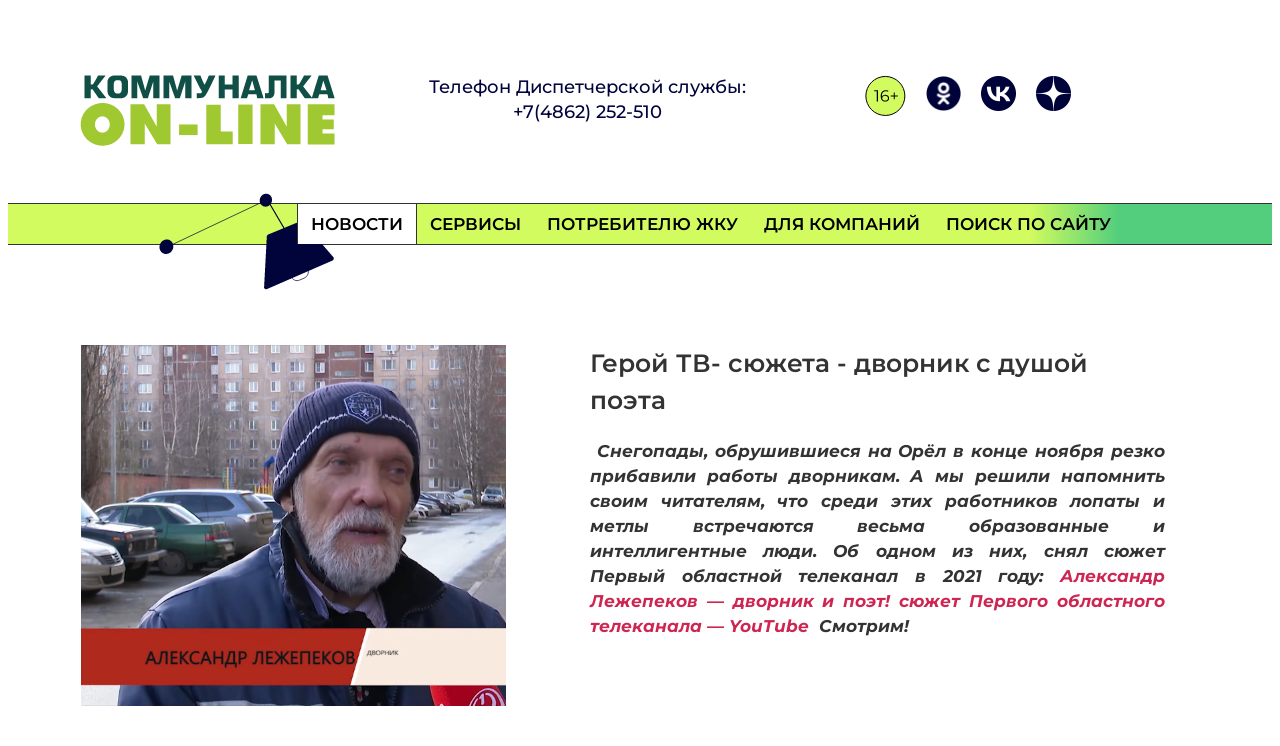

--- FILE ---
content_type: text/html; charset=UTF-8
request_url: https://kom-online.ru/2023/11/30/%D0%B0%D0%BB%D0%B5%D0%BA%D1%81%D0%B0%D0%BD%D0%B4%D1%80-%D0%BB%D0%B5%D0%B6%D0%B5%D0%BF%D0%B5%D0%BA%D0%BE%D0%B2-%D0%B4%D0%B2%D0%BE%D1%80%D0%BD%D0%B8%D0%BA-%D0%B8-%D0%BF%D0%BE%D1%8D%D1%82/
body_size: 114894
content:

<!DOCTYPE html>
<html lang="ru-RU">

<head>
	<meta charset="UTF-8">
	<meta name="viewport" content="width=device-width, initial-scale=1.0" />
		<title>Александр Лежепеков: дворник и поэт! &#8212; коммуналка-онлайн</title>
<meta name='robots' content='max-image-preview:large' />
	<style>img:is([sizes="auto" i], [sizes^="auto," i]) { contain-intrinsic-size: 3000px 1500px }</style>
	<link rel="alternate" type="application/rss+xml" title="коммуналка-онлайн &raquo; Лента" href="https://kom-online.ru/feed/" />
<link rel="alternate" type="application/rss+xml" title="коммуналка-онлайн &raquo; Лента комментариев" href="https://kom-online.ru/comments/feed/" />
<link rel="alternate" type="application/rss+xml" title="коммуналка-онлайн &raquo; Лента комментариев к &laquo;Александр Лежепеков: дворник и поэт!&raquo;" href="https://kom-online.ru/2023/11/30/%d0%b0%d0%bb%d0%b5%d0%ba%d1%81%d0%b0%d0%bd%d0%b4%d1%80-%d0%bb%d0%b5%d0%b6%d0%b5%d0%bf%d0%b5%d0%ba%d0%be%d0%b2-%d0%b4%d0%b2%d0%be%d1%80%d0%bd%d0%b8%d0%ba-%d0%b8-%d0%bf%d0%be%d1%8d%d1%82/feed/" />
<script>
window._wpemojiSettings = {"baseUrl":"https:\/\/s.w.org\/images\/core\/emoji\/16.0.1\/72x72\/","ext":".png","svgUrl":"https:\/\/s.w.org\/images\/core\/emoji\/16.0.1\/svg\/","svgExt":".svg","source":{"concatemoji":"https:\/\/kom-online.ru\/wp-includes\/js\/wp-emoji-release.min.js?ver=6.8.3"}};
/*! This file is auto-generated */
!function(s,n){var o,i,e;function c(e){try{var t={supportTests:e,timestamp:(new Date).valueOf()};sessionStorage.setItem(o,JSON.stringify(t))}catch(e){}}function p(e,t,n){e.clearRect(0,0,e.canvas.width,e.canvas.height),e.fillText(t,0,0);var t=new Uint32Array(e.getImageData(0,0,e.canvas.width,e.canvas.height).data),a=(e.clearRect(0,0,e.canvas.width,e.canvas.height),e.fillText(n,0,0),new Uint32Array(e.getImageData(0,0,e.canvas.width,e.canvas.height).data));return t.every(function(e,t){return e===a[t]})}function u(e,t){e.clearRect(0,0,e.canvas.width,e.canvas.height),e.fillText(t,0,0);for(var n=e.getImageData(16,16,1,1),a=0;a<n.data.length;a++)if(0!==n.data[a])return!1;return!0}function f(e,t,n,a){switch(t){case"flag":return n(e,"\ud83c\udff3\ufe0f\u200d\u26a7\ufe0f","\ud83c\udff3\ufe0f\u200b\u26a7\ufe0f")?!1:!n(e,"\ud83c\udde8\ud83c\uddf6","\ud83c\udde8\u200b\ud83c\uddf6")&&!n(e,"\ud83c\udff4\udb40\udc67\udb40\udc62\udb40\udc65\udb40\udc6e\udb40\udc67\udb40\udc7f","\ud83c\udff4\u200b\udb40\udc67\u200b\udb40\udc62\u200b\udb40\udc65\u200b\udb40\udc6e\u200b\udb40\udc67\u200b\udb40\udc7f");case"emoji":return!a(e,"\ud83e\udedf")}return!1}function g(e,t,n,a){var r="undefined"!=typeof WorkerGlobalScope&&self instanceof WorkerGlobalScope?new OffscreenCanvas(300,150):s.createElement("canvas"),o=r.getContext("2d",{willReadFrequently:!0}),i=(o.textBaseline="top",o.font="600 32px Arial",{});return e.forEach(function(e){i[e]=t(o,e,n,a)}),i}function t(e){var t=s.createElement("script");t.src=e,t.defer=!0,s.head.appendChild(t)}"undefined"!=typeof Promise&&(o="wpEmojiSettingsSupports",i=["flag","emoji"],n.supports={everything:!0,everythingExceptFlag:!0},e=new Promise(function(e){s.addEventListener("DOMContentLoaded",e,{once:!0})}),new Promise(function(t){var n=function(){try{var e=JSON.parse(sessionStorage.getItem(o));if("object"==typeof e&&"number"==typeof e.timestamp&&(new Date).valueOf()<e.timestamp+604800&&"object"==typeof e.supportTests)return e.supportTests}catch(e){}return null}();if(!n){if("undefined"!=typeof Worker&&"undefined"!=typeof OffscreenCanvas&&"undefined"!=typeof URL&&URL.createObjectURL&&"undefined"!=typeof Blob)try{var e="postMessage("+g.toString()+"("+[JSON.stringify(i),f.toString(),p.toString(),u.toString()].join(",")+"));",a=new Blob([e],{type:"text/javascript"}),r=new Worker(URL.createObjectURL(a),{name:"wpTestEmojiSupports"});return void(r.onmessage=function(e){c(n=e.data),r.terminate(),t(n)})}catch(e){}c(n=g(i,f,p,u))}t(n)}).then(function(e){for(var t in e)n.supports[t]=e[t],n.supports.everything=n.supports.everything&&n.supports[t],"flag"!==t&&(n.supports.everythingExceptFlag=n.supports.everythingExceptFlag&&n.supports[t]);n.supports.everythingExceptFlag=n.supports.everythingExceptFlag&&!n.supports.flag,n.DOMReady=!1,n.readyCallback=function(){n.DOMReady=!0}}).then(function(){return e}).then(function(){var e;n.supports.everything||(n.readyCallback(),(e=n.source||{}).concatemoji?t(e.concatemoji):e.wpemoji&&e.twemoji&&(t(e.twemoji),t(e.wpemoji)))}))}((window,document),window._wpemojiSettings);
</script>
<link rel='stylesheet' id='elementor-frontend-css' href='https://kom-online.ru/wp-content/plugins/elementor/assets/css/frontend.min.css?ver=3.34.1' media='all' />
<link rel='stylesheet' id='elementor-post-663-css' href='https://kom-online.ru/wp-content/uploads/elementor/css/post-663.css?ver=1768604370' media='all' />
<link rel='stylesheet' id='elementor-post-674-css' href='https://kom-online.ru/wp-content/uploads/elementor/css/post-674.css?ver=1768604370' media='all' />
<link rel='stylesheet' id='font-awesome-css' href='https://kom-online.ru/wp-content/plugins/elementor/assets/lib/font-awesome/css/font-awesome.min.css?ver=4.7.0' media='all' />
<link rel='stylesheet' id='anwp-pg-styles-css' href='https://kom-online.ru/wp-content/plugins/anwp-post-grid-for-elementor/public/css/styles.min.css?ver=1.3.3' media='all' />
<style id='wp-emoji-styles-inline-css'>

	img.wp-smiley, img.emoji {
		display: inline !important;
		border: none !important;
		box-shadow: none !important;
		height: 1em !important;
		width: 1em !important;
		margin: 0 0.07em !important;
		vertical-align: -0.1em !important;
		background: none !important;
		padding: 0 !important;
	}
</style>
<style id='classic-theme-styles-inline-css'>
/*! This file is auto-generated */
.wp-block-button__link{color:#fff;background-color:#32373c;border-radius:9999px;box-shadow:none;text-decoration:none;padding:calc(.667em + 2px) calc(1.333em + 2px);font-size:1.125em}.wp-block-file__button{background:#32373c;color:#fff;text-decoration:none}
</style>
<style id='global-styles-inline-css'>
:root{--wp--preset--aspect-ratio--square: 1;--wp--preset--aspect-ratio--4-3: 4/3;--wp--preset--aspect-ratio--3-4: 3/4;--wp--preset--aspect-ratio--3-2: 3/2;--wp--preset--aspect-ratio--2-3: 2/3;--wp--preset--aspect-ratio--16-9: 16/9;--wp--preset--aspect-ratio--9-16: 9/16;--wp--preset--color--black: #000000;--wp--preset--color--cyan-bluish-gray: #abb8c3;--wp--preset--color--white: #ffffff;--wp--preset--color--pale-pink: #f78da7;--wp--preset--color--vivid-red: #cf2e2e;--wp--preset--color--luminous-vivid-orange: #ff6900;--wp--preset--color--luminous-vivid-amber: #fcb900;--wp--preset--color--light-green-cyan: #7bdcb5;--wp--preset--color--vivid-green-cyan: #00d084;--wp--preset--color--pale-cyan-blue: #8ed1fc;--wp--preset--color--vivid-cyan-blue: #0693e3;--wp--preset--color--vivid-purple: #9b51e0;--wp--preset--color--accent: #cd2653;--wp--preset--color--primary: #000000;--wp--preset--color--secondary: #6d6d6d;--wp--preset--color--subtle-background: #dcd7ca;--wp--preset--color--background: #f5efe0;--wp--preset--gradient--vivid-cyan-blue-to-vivid-purple: linear-gradient(135deg,rgba(6,147,227,1) 0%,rgb(155,81,224) 100%);--wp--preset--gradient--light-green-cyan-to-vivid-green-cyan: linear-gradient(135deg,rgb(122,220,180) 0%,rgb(0,208,130) 100%);--wp--preset--gradient--luminous-vivid-amber-to-luminous-vivid-orange: linear-gradient(135deg,rgba(252,185,0,1) 0%,rgba(255,105,0,1) 100%);--wp--preset--gradient--luminous-vivid-orange-to-vivid-red: linear-gradient(135deg,rgba(255,105,0,1) 0%,rgb(207,46,46) 100%);--wp--preset--gradient--very-light-gray-to-cyan-bluish-gray: linear-gradient(135deg,rgb(238,238,238) 0%,rgb(169,184,195) 100%);--wp--preset--gradient--cool-to-warm-spectrum: linear-gradient(135deg,rgb(74,234,220) 0%,rgb(151,120,209) 20%,rgb(207,42,186) 40%,rgb(238,44,130) 60%,rgb(251,105,98) 80%,rgb(254,248,76) 100%);--wp--preset--gradient--blush-light-purple: linear-gradient(135deg,rgb(255,206,236) 0%,rgb(152,150,240) 100%);--wp--preset--gradient--blush-bordeaux: linear-gradient(135deg,rgb(254,205,165) 0%,rgb(254,45,45) 50%,rgb(107,0,62) 100%);--wp--preset--gradient--luminous-dusk: linear-gradient(135deg,rgb(255,203,112) 0%,rgb(199,81,192) 50%,rgb(65,88,208) 100%);--wp--preset--gradient--pale-ocean: linear-gradient(135deg,rgb(255,245,203) 0%,rgb(182,227,212) 50%,rgb(51,167,181) 100%);--wp--preset--gradient--electric-grass: linear-gradient(135deg,rgb(202,248,128) 0%,rgb(113,206,126) 100%);--wp--preset--gradient--midnight: linear-gradient(135deg,rgb(2,3,129) 0%,rgb(40,116,252) 100%);--wp--preset--font-size--small: 18px;--wp--preset--font-size--medium: 20px;--wp--preset--font-size--large: 26.25px;--wp--preset--font-size--x-large: 42px;--wp--preset--font-size--normal: 21px;--wp--preset--font-size--larger: 32px;--wp--preset--spacing--20: 0.44rem;--wp--preset--spacing--30: 0.67rem;--wp--preset--spacing--40: 1rem;--wp--preset--spacing--50: 1.5rem;--wp--preset--spacing--60: 2.25rem;--wp--preset--spacing--70: 3.38rem;--wp--preset--spacing--80: 5.06rem;--wp--preset--shadow--natural: 6px 6px 9px rgba(0, 0, 0, 0.2);--wp--preset--shadow--deep: 12px 12px 50px rgba(0, 0, 0, 0.4);--wp--preset--shadow--sharp: 6px 6px 0px rgba(0, 0, 0, 0.2);--wp--preset--shadow--outlined: 6px 6px 0px -3px rgba(255, 255, 255, 1), 6px 6px rgba(0, 0, 0, 1);--wp--preset--shadow--crisp: 6px 6px 0px rgba(0, 0, 0, 1);}:where(.is-layout-flex){gap: 0.5em;}:where(.is-layout-grid){gap: 0.5em;}body .is-layout-flex{display: flex;}.is-layout-flex{flex-wrap: wrap;align-items: center;}.is-layout-flex > :is(*, div){margin: 0;}body .is-layout-grid{display: grid;}.is-layout-grid > :is(*, div){margin: 0;}:where(.wp-block-columns.is-layout-flex){gap: 2em;}:where(.wp-block-columns.is-layout-grid){gap: 2em;}:where(.wp-block-post-template.is-layout-flex){gap: 1.25em;}:where(.wp-block-post-template.is-layout-grid){gap: 1.25em;}.has-black-color{color: var(--wp--preset--color--black) !important;}.has-cyan-bluish-gray-color{color: var(--wp--preset--color--cyan-bluish-gray) !important;}.has-white-color{color: var(--wp--preset--color--white) !important;}.has-pale-pink-color{color: var(--wp--preset--color--pale-pink) !important;}.has-vivid-red-color{color: var(--wp--preset--color--vivid-red) !important;}.has-luminous-vivid-orange-color{color: var(--wp--preset--color--luminous-vivid-orange) !important;}.has-luminous-vivid-amber-color{color: var(--wp--preset--color--luminous-vivid-amber) !important;}.has-light-green-cyan-color{color: var(--wp--preset--color--light-green-cyan) !important;}.has-vivid-green-cyan-color{color: var(--wp--preset--color--vivid-green-cyan) !important;}.has-pale-cyan-blue-color{color: var(--wp--preset--color--pale-cyan-blue) !important;}.has-vivid-cyan-blue-color{color: var(--wp--preset--color--vivid-cyan-blue) !important;}.has-vivid-purple-color{color: var(--wp--preset--color--vivid-purple) !important;}.has-black-background-color{background-color: var(--wp--preset--color--black) !important;}.has-cyan-bluish-gray-background-color{background-color: var(--wp--preset--color--cyan-bluish-gray) !important;}.has-white-background-color{background-color: var(--wp--preset--color--white) !important;}.has-pale-pink-background-color{background-color: var(--wp--preset--color--pale-pink) !important;}.has-vivid-red-background-color{background-color: var(--wp--preset--color--vivid-red) !important;}.has-luminous-vivid-orange-background-color{background-color: var(--wp--preset--color--luminous-vivid-orange) !important;}.has-luminous-vivid-amber-background-color{background-color: var(--wp--preset--color--luminous-vivid-amber) !important;}.has-light-green-cyan-background-color{background-color: var(--wp--preset--color--light-green-cyan) !important;}.has-vivid-green-cyan-background-color{background-color: var(--wp--preset--color--vivid-green-cyan) !important;}.has-pale-cyan-blue-background-color{background-color: var(--wp--preset--color--pale-cyan-blue) !important;}.has-vivid-cyan-blue-background-color{background-color: var(--wp--preset--color--vivid-cyan-blue) !important;}.has-vivid-purple-background-color{background-color: var(--wp--preset--color--vivid-purple) !important;}.has-black-border-color{border-color: var(--wp--preset--color--black) !important;}.has-cyan-bluish-gray-border-color{border-color: var(--wp--preset--color--cyan-bluish-gray) !important;}.has-white-border-color{border-color: var(--wp--preset--color--white) !important;}.has-pale-pink-border-color{border-color: var(--wp--preset--color--pale-pink) !important;}.has-vivid-red-border-color{border-color: var(--wp--preset--color--vivid-red) !important;}.has-luminous-vivid-orange-border-color{border-color: var(--wp--preset--color--luminous-vivid-orange) !important;}.has-luminous-vivid-amber-border-color{border-color: var(--wp--preset--color--luminous-vivid-amber) !important;}.has-light-green-cyan-border-color{border-color: var(--wp--preset--color--light-green-cyan) !important;}.has-vivid-green-cyan-border-color{border-color: var(--wp--preset--color--vivid-green-cyan) !important;}.has-pale-cyan-blue-border-color{border-color: var(--wp--preset--color--pale-cyan-blue) !important;}.has-vivid-cyan-blue-border-color{border-color: var(--wp--preset--color--vivid-cyan-blue) !important;}.has-vivid-purple-border-color{border-color: var(--wp--preset--color--vivid-purple) !important;}.has-vivid-cyan-blue-to-vivid-purple-gradient-background{background: var(--wp--preset--gradient--vivid-cyan-blue-to-vivid-purple) !important;}.has-light-green-cyan-to-vivid-green-cyan-gradient-background{background: var(--wp--preset--gradient--light-green-cyan-to-vivid-green-cyan) !important;}.has-luminous-vivid-amber-to-luminous-vivid-orange-gradient-background{background: var(--wp--preset--gradient--luminous-vivid-amber-to-luminous-vivid-orange) !important;}.has-luminous-vivid-orange-to-vivid-red-gradient-background{background: var(--wp--preset--gradient--luminous-vivid-orange-to-vivid-red) !important;}.has-very-light-gray-to-cyan-bluish-gray-gradient-background{background: var(--wp--preset--gradient--very-light-gray-to-cyan-bluish-gray) !important;}.has-cool-to-warm-spectrum-gradient-background{background: var(--wp--preset--gradient--cool-to-warm-spectrum) !important;}.has-blush-light-purple-gradient-background{background: var(--wp--preset--gradient--blush-light-purple) !important;}.has-blush-bordeaux-gradient-background{background: var(--wp--preset--gradient--blush-bordeaux) !important;}.has-luminous-dusk-gradient-background{background: var(--wp--preset--gradient--luminous-dusk) !important;}.has-pale-ocean-gradient-background{background: var(--wp--preset--gradient--pale-ocean) !important;}.has-electric-grass-gradient-background{background: var(--wp--preset--gradient--electric-grass) !important;}.has-midnight-gradient-background{background: var(--wp--preset--gradient--midnight) !important;}.has-small-font-size{font-size: var(--wp--preset--font-size--small) !important;}.has-medium-font-size{font-size: var(--wp--preset--font-size--medium) !important;}.has-large-font-size{font-size: var(--wp--preset--font-size--large) !important;}.has-x-large-font-size{font-size: var(--wp--preset--font-size--x-large) !important;}
:where(.wp-block-post-template.is-layout-flex){gap: 1.25em;}:where(.wp-block-post-template.is-layout-grid){gap: 1.25em;}
:where(.wp-block-columns.is-layout-flex){gap: 2em;}:where(.wp-block-columns.is-layout-grid){gap: 2em;}
:root :where(.wp-block-pullquote){font-size: 1.5em;line-height: 1.6;}
</style>
<link rel='stylesheet' id='eae-css-css' href='https://kom-online.ru/wp-content/plugins/addon-elements-for-elementor-page-builder/assets/css/eae.min.css?ver=1.14.4' media='all' />
<link rel='stylesheet' id='eae-peel-css-css' href='https://kom-online.ru/wp-content/plugins/addon-elements-for-elementor-page-builder/assets/lib/peel/peel.css?ver=1.14.4' media='all' />
<link rel='stylesheet' id='font-awesome-4-shim-css' href='https://kom-online.ru/wp-content/plugins/elementor/assets/lib/font-awesome/css/v4-shims.min.css?ver=1.0' media='all' />
<link rel='stylesheet' id='font-awesome-5-all-css' href='https://kom-online.ru/wp-content/plugins/elementor/assets/lib/font-awesome/css/all.min.css?ver=1.0' media='all' />
<link rel='stylesheet' id='vegas-css-css' href='https://kom-online.ru/wp-content/plugins/addon-elements-for-elementor-page-builder/assets/lib/vegas/vegas.min.css?ver=2.4.0' media='all' />
<link rel='stylesheet' id='happy-icons-css' href='https://kom-online.ru/wp-content/plugins/happy-elementor-addons/assets/fonts/style.min.css?ver=3.20.6' media='all' />
<link rel='stylesheet' id='twentytwenty-style-css' href='https://kom-online.ru/wp-content/themes/twentytwenty-child/style.css?ver=1.0.0' media='all' />
<style id='twentytwenty-style-inline-css'>
.color-accent,.color-accent-hover:hover,.color-accent-hover:focus,:root .has-accent-color,.has-drop-cap:not(:focus):first-letter,.wp-block-button.is-style-outline,a { color: #cd2653; }blockquote,.border-color-accent,.border-color-accent-hover:hover,.border-color-accent-hover:focus { border-color: #cd2653; }button,.button,.faux-button,.wp-block-button__link,.wp-block-file .wp-block-file__button,input[type="button"],input[type="reset"],input[type="submit"],.bg-accent,.bg-accent-hover:hover,.bg-accent-hover:focus,:root .has-accent-background-color,.comment-reply-link { background-color: #cd2653; }.fill-children-accent,.fill-children-accent * { fill: #cd2653; }body,.entry-title a,:root .has-primary-color { color: #000000; }:root .has-primary-background-color { background-color: #000000; }cite,figcaption,.wp-caption-text,.post-meta,.entry-content .wp-block-archives li,.entry-content .wp-block-categories li,.entry-content .wp-block-latest-posts li,.wp-block-latest-comments__comment-date,.wp-block-latest-posts__post-date,.wp-block-embed figcaption,.wp-block-image figcaption,.wp-block-pullquote cite,.comment-metadata,.comment-respond .comment-notes,.comment-respond .logged-in-as,.pagination .dots,.entry-content hr:not(.has-background),hr.styled-separator,:root .has-secondary-color { color: #6d6d6d; }:root .has-secondary-background-color { background-color: #6d6d6d; }pre,fieldset,input,textarea,table,table *,hr { border-color: #dcd7ca; }caption,code,code,kbd,samp,.wp-block-table.is-style-stripes tbody tr:nth-child(odd),:root .has-subtle-background-background-color { background-color: #dcd7ca; }.wp-block-table.is-style-stripes { border-bottom-color: #dcd7ca; }.wp-block-latest-posts.is-grid li { border-top-color: #dcd7ca; }:root .has-subtle-background-color { color: #dcd7ca; }body:not(.overlay-header) .primary-menu > li > a,body:not(.overlay-header) .primary-menu > li > .icon,.modal-menu a,.footer-menu a, .footer-widgets a:where(:not(.wp-block-button__link)),#site-footer .wp-block-button.is-style-outline,.wp-block-pullquote:before,.singular:not(.overlay-header) .entry-header a,.archive-header a,.header-footer-group .color-accent,.header-footer-group .color-accent-hover:hover { color: #cd2653; }.social-icons a,#site-footer button:not(.toggle),#site-footer .button,#site-footer .faux-button,#site-footer .wp-block-button__link,#site-footer .wp-block-file__button,#site-footer input[type="button"],#site-footer input[type="reset"],#site-footer input[type="submit"] { background-color: #cd2653; }.header-footer-group,body:not(.overlay-header) #site-header .toggle,.menu-modal .toggle { color: #000000; }body:not(.overlay-header) .primary-menu ul { background-color: #000000; }body:not(.overlay-header) .primary-menu > li > ul:after { border-bottom-color: #000000; }body:not(.overlay-header) .primary-menu ul ul:after { border-left-color: #000000; }.site-description,body:not(.overlay-header) .toggle-inner .toggle-text,.widget .post-date,.widget .rss-date,.widget_archive li,.widget_categories li,.widget cite,.widget_pages li,.widget_meta li,.widget_nav_menu li,.powered-by-wordpress,.footer-credits .privacy-policy,.to-the-top,.singular .entry-header .post-meta,.singular:not(.overlay-header) .entry-header .post-meta a { color: #6d6d6d; }.header-footer-group pre,.header-footer-group fieldset,.header-footer-group input,.header-footer-group textarea,.header-footer-group table,.header-footer-group table *,.footer-nav-widgets-wrapper,#site-footer,.menu-modal nav *,.footer-widgets-outer-wrapper,.footer-top { border-color: #dcd7ca; }.header-footer-group table caption,body:not(.overlay-header) .header-inner .toggle-wrapper::before { background-color: #dcd7ca; }
body,input,textarea,button,.button,.faux-button,.faux-button.more-link,.wp-block-button__link,.wp-block-file__button,.has-drop-cap:not(:focus)::first-letter,.entry-content .wp-block-archives,.entry-content .wp-block-categories,.entry-content .wp-block-cover-image,.entry-content .wp-block-cover-image p,.entry-content .wp-block-latest-comments,.entry-content .wp-block-latest-posts,.entry-content .wp-block-pullquote,.entry-content .wp-block-quote.is-large,.entry-content .wp-block-quote.is-style-large,.entry-content .wp-block-archives *,.entry-content .wp-block-categories *,.entry-content .wp-block-latest-posts *,.entry-content .wp-block-latest-comments *,.entry-content,.entry-content h1,.entry-content h2,.entry-content h3,.entry-content h4,.entry-content h5,.entry-content h6,.entry-content p,.entry-content ol,.entry-content ul,.entry-content dl,.entry-content dt,.entry-content cite,.entry-content figcaption,.entry-content table,.entry-content address,.entry-content .wp-caption-text,.entry-content .wp-block-file,.comment-content p,.comment-content ol,.comment-content ul,.comment-content dl,.comment-content dt,.comment-content cite,.comment-content figcaption,.comment-content .wp-caption-text,.widget_text p,.widget_text ol,.widget_text ul,.widget_text dl,.widget_text dt,.widget-content .rssSummary,.widget-content cite,.widget-content figcaption,.widget-content .wp-caption-text { font-family: 'Helvetica Neue',Helvetica,'Segoe UI',Arial,sans-serif; }
</style>
<link rel='stylesheet' id='twentytwenty-fonts-css' href='https://kom-online.ru/wp-content/themes/twentytwenty/assets/css/font-inter.css?ver=1.0.0' media='all' />
<link rel='stylesheet' id='twentytwenty-print-style-css' href='https://kom-online.ru/wp-content/themes/twentytwenty/print.css?ver=1.0.0' media='print' />
<link rel='stylesheet' id='exad-slick-css' href='https://kom-online.ru/wp-content/plugins/exclusive-addons-for-elementor/assets/vendor/css/slick.min.css?ver=6.8.3' media='all' />
<link rel='stylesheet' id='exad-slick-theme-css' href='https://kom-online.ru/wp-content/plugins/exclusive-addons-for-elementor/assets/vendor/css/slick-theme.min.css?ver=6.8.3' media='all' />
<link rel='stylesheet' id='exad-image-hover-css' href='https://kom-online.ru/wp-content/plugins/exclusive-addons-for-elementor/assets/vendor/css/imagehover.css?ver=6.8.3' media='all' />
<link rel='stylesheet' id='exad-swiperv5-css' href='https://kom-online.ru/wp-content/plugins/exclusive-addons-for-elementor/assets/vendor/css/swiper.min.css?ver=2.7.9.8' media='all' />
<link rel='stylesheet' id='exad-main-style-css' href='https://kom-online.ru/wp-content/plugins/exclusive-addons-for-elementor/assets/css/exad-styles.min.css?ver=6.8.3' media='all' />
<link rel='stylesheet' id='elementor-icons-css' href='https://kom-online.ru/wp-content/plugins/elementor/assets/lib/eicons/css/elementor-icons.min.css?ver=5.45.0' media='all' />
<link rel='stylesheet' id='elementor-post-6-css' href='https://kom-online.ru/wp-content/uploads/elementor/css/post-6.css?ver=1768604370' media='all' />
<link rel='stylesheet' id='widget-spacer-css' href='https://kom-online.ru/wp-content/plugins/elementor/assets/css/widget-spacer.min.css?ver=3.34.1' media='all' />
<link rel='stylesheet' id='widget-image-css' href='https://kom-online.ru/wp-content/plugins/elementor/assets/css/widget-image.min.css?ver=3.34.1' media='all' />
<link rel='stylesheet' id='widget-heading-css' href='https://kom-online.ru/wp-content/plugins/elementor/assets/css/widget-heading.min.css?ver=3.34.1' media='all' />
<link rel='stylesheet' id='elementor-post-6264-css' href='https://kom-online.ru/wp-content/uploads/elementor/css/post-6264.css?ver=1768604819' media='all' />
<link rel='stylesheet' id='ekit-widget-styles-css' href='https://kom-online.ru/wp-content/plugins/elementskit-lite/widgets/init/assets/css/widget-styles.css?ver=3.7.8' media='all' />
<link rel='stylesheet' id='ekit-responsive-css' href='https://kom-online.ru/wp-content/plugins/elementskit-lite/widgets/init/assets/css/responsive.css?ver=3.7.8' media='all' />
<link rel='stylesheet' id='eael-general-css' href='https://kom-online.ru/wp-content/plugins/essential-addons-for-elementor-lite/assets/front-end/css/view/general.min.css?ver=6.5.7' media='all' />
<link rel='stylesheet' id='elementor-gf-local-montserrat-css' href='https://kom-online.ru/wp-content/uploads/elementor/google-fonts/css/montserrat.css?ver=1742252355' media='all' />
<link rel='stylesheet' id='elementor-gf-local-roboto-css' href='https://kom-online.ru/wp-content/uploads/elementor/google-fonts/css/roboto.css?ver=1742252369' media='all' />
<link rel='stylesheet' id='elementor-gf-local-robotoslab-css' href='https://kom-online.ru/wp-content/uploads/elementor/google-fonts/css/robotoslab.css?ver=1742252374' media='all' />
<script src="https://kom-online.ru/wp-includes/js/jquery/jquery.min.js?ver=3.7.1" id="jquery-core-js"></script>
<script src="https://kom-online.ru/wp-includes/js/jquery/jquery-migrate.min.js?ver=3.4.1" id="jquery-migrate-js"></script>
<script src="https://kom-online.ru/wp-content/plugins/addon-elements-for-elementor-page-builder/assets/js/iconHelper.js?ver=1.0" id="eae-iconHelper-js"></script>
<script src="https://kom-online.ru/wp-content/themes/twentytwenty/assets/js/index.js?ver=1.0.0" id="twentytwenty-js-js" defer data-wp-strategy="defer"></script>
<script src="https://kom-online.ru/wp-content/plugins/happy-elementor-addons/assets/vendor/dom-purify/purify.min.js?ver=3.1.6" id="dom-purify-js"></script>
<link rel="https://api.w.org/" href="https://kom-online.ru/wp-json/" /><link rel="alternate" title="JSON" type="application/json" href="https://kom-online.ru/wp-json/wp/v2/posts/6264" /><link rel="EditURI" type="application/rsd+xml" title="RSD" href="https://kom-online.ru/xmlrpc.php?rsd" />
<meta name="generator" content="WordPress 6.8.3" />
<link rel="canonical" href="https://kom-online.ru/2023/11/30/%d0%b0%d0%bb%d0%b5%d0%ba%d1%81%d0%b0%d0%bd%d0%b4%d1%80-%d0%bb%d0%b5%d0%b6%d0%b5%d0%bf%d0%b5%d0%ba%d0%be%d0%b2-%d0%b4%d0%b2%d0%be%d1%80%d0%bd%d0%b8%d0%ba-%d0%b8-%d0%bf%d0%be%d1%8d%d1%82/" />
<link rel='shortlink' href='https://kom-online.ru/?p=6264' />
<link rel="alternate" title="oEmbed (JSON)" type="application/json+oembed" href="https://kom-online.ru/wp-json/oembed/1.0/embed?url=https%3A%2F%2Fkom-online.ru%2F2023%2F11%2F30%2F%25d0%25b0%25d0%25bb%25d0%25b5%25d0%25ba%25d1%2581%25d0%25b0%25d0%25bd%25d0%25b4%25d1%2580-%25d0%25bb%25d0%25b5%25d0%25b6%25d0%25b5%25d0%25bf%25d0%25b5%25d0%25ba%25d0%25be%25d0%25b2-%25d0%25b4%25d0%25b2%25d0%25be%25d1%2580%25d0%25bd%25d0%25b8%25d0%25ba-%25d0%25b8-%25d0%25bf%25d0%25be%25d1%258d%25d1%2582%2F" />
<link rel="alternate" title="oEmbed (XML)" type="text/xml+oembed" href="https://kom-online.ru/wp-json/oembed/1.0/embed?url=https%3A%2F%2Fkom-online.ru%2F2023%2F11%2F30%2F%25d0%25b0%25d0%25bb%25d0%25b5%25d0%25ba%25d1%2581%25d0%25b0%25d0%25bd%25d0%25b4%25d1%2580-%25d0%25bb%25d0%25b5%25d0%25b6%25d0%25b5%25d0%25bf%25d0%25b5%25d0%25ba%25d0%25be%25d0%25b2-%25d0%25b4%25d0%25b2%25d0%25be%25d1%2580%25d0%25bd%25d0%25b8%25d0%25ba-%25d0%25b8-%25d0%25bf%25d0%25be%25d1%258d%25d1%2582%2F&#038;format=xml" />
	<script>document.documentElement.className = document.documentElement.className.replace( 'no-js', 'js' );</script>
	<meta name="generator" content="Elementor 3.34.1; features: additional_custom_breakpoints; settings: css_print_method-external, google_font-enabled, font_display-auto">
			<style>
				.e-con.e-parent:nth-of-type(n+4):not(.e-lazyloaded):not(.e-no-lazyload),
				.e-con.e-parent:nth-of-type(n+4):not(.e-lazyloaded):not(.e-no-lazyload) * {
					background-image: none !important;
				}
				@media screen and (max-height: 1024px) {
					.e-con.e-parent:nth-of-type(n+3):not(.e-lazyloaded):not(.e-no-lazyload),
					.e-con.e-parent:nth-of-type(n+3):not(.e-lazyloaded):not(.e-no-lazyload) * {
						background-image: none !important;
					}
				}
				@media screen and (max-height: 640px) {
					.e-con.e-parent:nth-of-type(n+2):not(.e-lazyloaded):not(.e-no-lazyload),
					.e-con.e-parent:nth-of-type(n+2):not(.e-lazyloaded):not(.e-no-lazyload) * {
						background-image: none !important;
					}
				}
			</style>
			</head>

<body class="wp-singular post-template post-template-elementor_header_footer single single-post postid-6264 single-format-standard wp-embed-responsive wp-theme-twentytwenty wp-child-theme-twentytwenty-child theme--twentytwenty singular enable-search-modal missing-post-thumbnail has-single-pagination showing-comments show-avatars elementor_header_footer footer-top-hidden exclusive-addons-elementor elementor-default elementor-template-full-width elementor-kit-6 elementor-page elementor-page-6264">

	<a class="skip-link screen-reader-text" href="#site-content">Перейти к содержимому</a>
			<a class="skip-link screen-reader-text" href="#content">
			Перейти к содержанию		</a>
	
	
	<div class="ekit-template-content-markup ekit-template-content-header ekit-template-content-theme-support">
				<div data-elementor-type="wp-post" data-elementor-id="663" class="elementor elementor-663" data-elementor-settings="{&quot;ha_cmc_init_switcher&quot;:&quot;no&quot;}">
						<section class="has_eae_slider elementor-section elementor-top-section elementor-element elementor-element-25fa713b elementor-section-height-min-height elementor-section-full_width elementor-section-height-default elementor-section-items-middle exad-glass-effect-no exad-sticky-section-no" data-eae-slider="1173" data-id="25fa713b" data-element_type="section" data-settings="{&quot;background_background&quot;:&quot;classic&quot;,&quot;_ha_eqh_enable&quot;:false}">
							<div class="elementor-background-overlay"></div>
							<div class="elementor-container elementor-column-gap-default">
					<div class="has_eae_slider elementor-column elementor-col-100 elementor-top-column elementor-element elementor-element-6b868286 exad-glass-effect-no exad-sticky-section-no" data-eae-slider="70311" data-id="6b868286" data-element_type="column" data-settings="{&quot;background_background&quot;:&quot;gradient&quot;}">
			<div class="elementor-widget-wrap elementor-element-populated">
						<div class="elementor-element elementor-element-34831358 exad-sticky-section-no exad-glass-effect-no elementor-widget elementor-widget-spacer" data-id="34831358" data-element_type="widget" data-widget_type="spacer.default">
				<div class="elementor-widget-container">
							<div class="elementor-spacer">
			<div class="elementor-spacer-inner"></div>
		</div>
						</div>
				</div>
				<section class="has_eae_slider elementor-section elementor-inner-section elementor-element elementor-element-1458bf97 elementor-section-height-min-height elementor-section-boxed elementor-section-height-default exad-glass-effect-no exad-sticky-section-no" data-eae-slider="87335" data-id="1458bf97" data-element_type="section" data-settings="{&quot;_ha_eqh_enable&quot;:false}">
						<div class="elementor-container elementor-column-gap-default">
					<div class="has_eae_slider elementor-column elementor-col-33 elementor-inner-column elementor-element elementor-element-41387a4c exad-glass-effect-no exad-sticky-section-no" data-eae-slider="98623" data-id="41387a4c" data-element_type="column">
			<div class="elementor-widget-wrap elementor-element-populated">
						<div class="elementor-element elementor-element-4bdefc00 elementor-widget-tablet__width-initial exad-sticky-section-no exad-glass-effect-no elementor-widget elementor-widget-image" data-id="4bdefc00" data-element_type="widget" data-widget_type="image.default">
				<div class="elementor-widget-container">
																<a href="https://kom-online.ru/">
							<img width="1" height="1" src="https://kom-online.ru/wp-content/uploads/2021/01/kom-online.svg" class="attachment-large size-large wp-image-1138" alt="" />								</a>
															</div>
				</div>
					</div>
		</div>
				<div class="has_eae_slider elementor-column elementor-col-33 elementor-inner-column elementor-element elementor-element-17947af exad-glass-effect-no exad-sticky-section-no" data-eae-slider="41979" data-id="17947af" data-element_type="column">
			<div class="elementor-widget-wrap elementor-element-populated">
						<div class="elementor-element elementor-element-361abe6 exad-sticky-section-no exad-glass-effect-no elementor-widget elementor-widget-heading" data-id="361abe6" data-element_type="widget" data-widget_type="heading.default">
				<div class="elementor-widget-container">
					<h2 class="elementor-heading-title elementor-size-default">Телефон Диспетчерской службы:<br> +7(4862) 252-510</h2>				</div>
				</div>
					</div>
		</div>
				<div class="has_eae_slider elementor-column elementor-col-33 elementor-inner-column elementor-element elementor-element-643e482 exad-glass-effect-no exad-sticky-section-no" data-eae-slider="58622" data-id="643e482" data-element_type="column">
			<div class="elementor-widget-wrap elementor-element-populated">
						<div class="elementor-element elementor-element-307f70e elementor-widget__width-initial exad-sticky-section-no exad-glass-effect-no elementor-widget elementor-widget-html" data-id="307f70e" data-element_type="widget" data-widget_type="html.default">
				<div class="elementor-widget-container">
					<div id="div_header">
    <img src="https://kom-online.ru/wp-content/uploads/2021/01/16.svg" id="vozrast">
    <a href="https://ok.ru/pgukorel" class="header_img" id="odn_icon" target="_blank"><img src="https://kom-online.ru/wp-content/uploads/2025/08/Ок-1.png"></a>
    <a href="https://vk.com/pguk57?from=groups" class="header_img" id="vk_icon" target="_blank"><img src="https://kom-online.ru/wp-content/uploads/2025/08/vk.png"></a>
    <a href="https://dzen.ru/a/Y5H7qu4byCm1pr2H" class="header_img" id="zen_icon" target="_blank"><img src="https://kom-online.ru/wp-content/uploads/2025/08/zen-1.png"></a>
</div>
<style>
    #div_header {
        display: flex;
        justify-content: center;
        align-items: center;
        width: 70%;
        margin: auto;
    }
    #vk_icon, #odn_icon, #zen_icon {
        width: 35px;
    }
    .header_img, #vozrast {
        margin-right: 20px;
    }
    .header_img:last-of-type {
        margin-right: 0px;
    }
    .header_img:hover {
        cursor: pointer;
    }
    @media screen and (min-width: 700px) and (max-width: 1024px) {
        .header_img, #vozrast {
            margin-right: 7px;
        }
    }
     @media screen and (max-width: 700px) {
        .header_img, #vozrast {
            margin-right: 10px;
        }
        #div_header {
            width: auto;
        }
     }
</style>				</div>
				</div>
					</div>
		</div>
					</div>
		</section>
					</div>
		</div>
					</div>
		</section>
				<section class="has_eae_slider elementor-section elementor-top-section elementor-element elementor-element-65d40699 elementor-section-height-min-height elementor-section-boxed elementor-section-height-default elementor-section-items-middle exad-glass-effect-no exad-sticky-section-no" data-eae-slider="32015" data-id="65d40699" data-element_type="section" data-settings="{&quot;background_background&quot;:&quot;gradient&quot;,&quot;_ha_eqh_enable&quot;:false}">
						<div class="elementor-container elementor-column-gap-default">
					<div class="has_eae_slider elementor-column elementor-col-50 elementor-top-column elementor-element elementor-element-312d96cd elementor-hidden-mobile exad-glass-effect-no exad-sticky-section-no" data-eae-slider="64096" data-id="312d96cd" data-element_type="column">
			<div class="elementor-widget-wrap elementor-element-populated">
						<div class="elementor-element elementor-element-7a97f4c5 elementor-widget__width-initial elementor-absolute elementor-hidden-tablet elementor-hidden-phone elementor-widget-mobile__width-initial exad-sticky-section-no exad-glass-effect-no elementor-widget elementor-widget-image" data-id="7a97f4c5" data-element_type="widget" data-settings="{&quot;_position&quot;:&quot;absolute&quot;}" data-widget_type="image.default">
				<div class="elementor-widget-container">
															<img width="1" height="1" src="https://kom-online.ru/wp-content/uploads/2021/01/Lamp.svg" class="attachment-large size-large wp-image-1164" alt="" />															</div>
				</div>
					</div>
		</div>
				<div class="has_eae_slider elementor-column elementor-col-50 elementor-top-column elementor-element elementor-element-4b7ea4f0 exad-glass-effect-no exad-sticky-section-no" data-eae-slider="44914" data-id="4b7ea4f0" data-element_type="column">
			<div class="elementor-widget-wrap elementor-element-populated">
						<div class="elementor-element elementor-element-258da423 exad-sticky-section-no exad-glass-effect-no elementor-widget elementor-widget-ekit-nav-menu" data-id="258da423" data-element_type="widget" data-widget_type="ekit-nav-menu.default">
				<div class="elementor-widget-container">
							<nav class="ekit-wid-con ekit_menu_responsive_tablet" 
			data-hamburger-icon="" 
			data-hamburger-icon-type="icon" 
			data-responsive-breakpoint="1024">
			            <button class="elementskit-menu-hamburger elementskit-menu-toggler"  type="button" aria-label="hamburger-icon">
                                    <span class="elementskit-menu-hamburger-icon"></span><span class="elementskit-menu-hamburger-icon"></span><span class="elementskit-menu-hamburger-icon"></span>
                            </button>
            <div id="ekit-megamenu-%d0%bc%d0%b5%d0%bd%d1%8e-%d0%bd%d0%b0-%d0%b3%d0%bb%d0%b0%d0%b2%d0%bd%d0%be%d0%b9" class="elementskit-menu-container elementskit-menu-offcanvas-elements elementskit-navbar-nav-default ekit-nav-menu-one-page-no ekit-nav-dropdown-hover"><ul id="menu-%d0%bc%d0%b5%d0%bd%d1%8e-%d0%bd%d0%b0-%d0%b3%d0%bb%d0%b0%d0%b2%d0%bd%d0%be%d0%b9" class="elementskit-navbar-nav elementskit-menu-po-center submenu-click-on-"><li id="menu-item-1300" class="menu-item menu-item-type-custom menu-item-object-custom menu-item-has-children menu-item-1300 nav-item elementskit-dropdown-has relative_position elementskit-dropdown-menu-default_width elementskit-mobile-builder-content" data-vertical-menu=750px><a href="#" class="ekit-menu-nav-link ekit-menu-dropdown-toggle">Новости<i aria-hidden="true" class="icon icon-none elementskit-submenu-indicator"></i></a>
<ul class="elementskit-dropdown elementskit-submenu-panel">
	<li id="menu-item-72" class="menu-item menu-item-type-post_type menu-item-object-page menu-item-72 nav-item elementskit-mobile-builder-content" data-vertical-menu=750px><a href="https://kom-online.ru/%d0%b2%d1%81%d0%b5-%d0%bd%d0%be%d0%b2%d0%be%d1%81%d1%82%d0%b8/" class=" dropdown-item">Все новости</a>	<li id="menu-item-100" class="menu-item menu-item-type-post_type menu-item-object-page menu-item-100 nav-item elementskit-mobile-builder-content" data-vertical-menu=750px><a href="https://kom-online.ru/%d0%b6%d0%ba%d1%85-%d0%b2-%d0%bb%d0%b8%d1%86%d0%b0%d1%85/" class=" dropdown-item">ЖКХ в лицах</a>	<li id="menu-item-101" class="menu-item menu-item-type-post_type menu-item-object-page menu-item-101 nav-item elementskit-mobile-builder-content" data-vertical-menu=750px><a href="https://kom-online.ru/%d0%b6%d0%b8%d0%bb%d0%b8%d1%89%d0%bd%d1%8b%d0%b9-%d0%b0%d0%ba%d1%82%d0%b8%d0%b2/" class=" dropdown-item">Жилищный актив</a>	<li id="menu-item-102" class="menu-item menu-item-type-post_type menu-item-object-page menu-item-102 nav-item elementskit-mobile-builder-content" data-vertical-menu=750px><a href="https://kom-online.ru/%d0%bf%d1%80%d0%be%d1%88%d0%bb%d0%be%d0%b5-%d0%b8-%d0%bd%d0%b0%d1%81%d1%82%d0%be%d1%8f%d1%89%d0%b5%d0%b5/" class=" dropdown-item">Прошлое и настоящее</a>	<li id="menu-item-8502" class="menu-item menu-item-type-custom menu-item-object-custom menu-item-8502 nav-item elementskit-mobile-builder-content" data-vertical-menu=750px><a href="https://vk.com/albums-202517968" class=" dropdown-item">Фото</a>	<li id="menu-item-6023" class="menu-item menu-item-type-custom menu-item-object-custom menu-item-6023 nav-item elementskit-mobile-builder-content" data-vertical-menu=750px><a href="https://vkvideo.ru/@pguk57" class=" dropdown-item">Видео</a>	<li id="menu-item-477" class="menu-item menu-item-type-post_type menu-item-object-page menu-item-477 nav-item elementskit-mobile-builder-content" data-vertical-menu=750px><a href="https://kom-online.ru/%d0%b2%d0%be%d0%bf%d1%80%d0%be%d1%81-%d0%be%d1%82%d0%b2%d0%b5%d1%82/" class=" dropdown-item">Вопрос-ответ</a></ul>
</li>
<li id="menu-item-1301" class="menu-item menu-item-type-custom menu-item-object-custom menu-item-has-children menu-item-1301 nav-item elementskit-dropdown-has relative_position elementskit-dropdown-menu-default_width elementskit-mobile-builder-content" data-vertical-menu=750px><a href="#" class="ekit-menu-nav-link ekit-menu-dropdown-toggle">Сервисы<i aria-hidden="true" class="icon icon-none elementskit-submenu-indicator"></i></a>
<ul class="elementskit-dropdown elementskit-submenu-panel">
	<li id="menu-item-170" class="menu-item menu-item-type-custom menu-item-object-custom menu-item-170 nav-item elementskit-mobile-builder-content" data-vertical-menu=750px><a href="https://zkh-center.ru/" class=" dropdown-item">Личный кабинет</a>	<li id="menu-item-7319" class="menu-item menu-item-type-custom menu-item-object-custom menu-item-7319 nav-item elementskit-mobile-builder-content" data-vertical-menu=750px><a class=" dropdown-item">Электронные услуги ЖКХ</a>	<li id="menu-item-171" class="menu-item menu-item-type-custom menu-item-object-custom menu-item-171 nav-item elementskit-mobile-builder-content" data-vertical-menu=750px><a href="http://zkh-center.ru/orel/greu1/meters" class=" dropdown-item">Передать показания приборов учета</a>	<li id="menu-item-142" class="menu-item menu-item-type-post_type menu-item-object-page menu-item-142 nav-item elementskit-mobile-builder-content" data-vertical-menu=750px><a href="https://kom-online.ru/%d1%80%d0%b0%d1%81%d0%ba%d1%80%d1%8b%d1%82%d0%b8%d0%b5-%d0%b8%d0%bd%d1%84%d0%be%d1%80%d0%bc%d0%b0%d1%86%d0%b8%d0%b8-%d1%83%d0%ba/" class=" dropdown-item">Раскрытие информации УК</a>	<li id="menu-item-655" class="menu-item menu-item-type-post_type menu-item-object-page menu-item-655 nav-item elementskit-mobile-builder-content" data-vertical-menu=750px><a href="https://kom-online.ru/%d0%bc%d0%ba%d0%b4-%d0%bf%d1%80%d0%b8%d0%bb%d0%be%d0%b6%d0%b5%d0%bd%d0%b8%d0%b5/" class=" dropdown-item">Мобильное приложение</a></ul>
</li>
<li id="menu-item-1303" class="menu-item menu-item-type-custom menu-item-object-custom menu-item-has-children menu-item-1303 nav-item elementskit-dropdown-has relative_position elementskit-dropdown-menu-default_width elementskit-mobile-builder-content" data-vertical-menu=750px><a href="#" class="ekit-menu-nav-link ekit-menu-dropdown-toggle">Потребителю ЖКУ<i aria-hidden="true" class="icon icon-none elementskit-submenu-indicator"></i></a>
<ul class="elementskit-dropdown elementskit-submenu-panel">
	<li id="menu-item-646" class="menu-item menu-item-type-post_type menu-item-object-page menu-item-646 nav-item elementskit-mobile-builder-content" data-vertical-menu=750px><a href="https://kom-online.ru/%d1%8d%d0%bd%d0%b5%d1%80%d0%b3%d0%be%d1%81%d0%b1%d0%b5%d1%80%d0%b5%d0%b6%d0%b5%d0%bd%d0%b8%d0%b5/" class=" dropdown-item">Энергосбережение</a>	<li id="menu-item-955" class="menu-item menu-item-type-post_type menu-item-object-page menu-item-955 nav-item elementskit-mobile-builder-content" data-vertical-menu=750px><a href="https://kom-online.ru/%d0%be%d1%80%d0%b3%d0%b0%d0%bd%d0%b8%d0%b7%d0%b0%d1%86%d0%b8%d0%b8-%d0%b6%d0%ba%d1%85/" class=" dropdown-item">Организации ЖКХ</a></ul>
</li>
<li id="menu-item-1304" class="menu-item menu-item-type-custom menu-item-object-custom menu-item-has-children menu-item-1304 nav-item elementskit-dropdown-has relative_position elementskit-dropdown-menu-default_width elementskit-mobile-builder-content" data-vertical-menu=750px><a href="#" class="ekit-menu-nav-link ekit-menu-dropdown-toggle">Для компаний<i aria-hidden="true" class="icon icon-none elementskit-submenu-indicator"></i></a>
<ul class="elementskit-dropdown elementskit-submenu-panel">
	<li id="menu-item-714" class="menu-item menu-item-type-custom menu-item-object-custom menu-item-714 nav-item elementskit-mobile-builder-content" data-vertical-menu=750px><a href="https://mkd-line.ru/" class=" dropdown-item">МКД онлайн</a>	<li id="menu-item-1305" class="menu-item menu-item-type-custom menu-item-object-custom menu-item-1305 nav-item elementskit-mobile-builder-content" data-vertical-menu=750px><a href="https://roskvartal.ru/licensing" class=" dropdown-item">Пройти ЖКХ-тест</a></ul>
</li>
<li id="menu-item-483" class="menu-item menu-item-type-post_type menu-item-object-page menu-item-483 nav-item elementskit-mobile-builder-content" data-vertical-menu=750px><a href="https://kom-online.ru/%d0%bf%d0%be%d0%b8%d1%81%d0%ba-%d0%bf%d0%be-%d1%81%d0%b0%d0%b9%d1%82%d1%83-2/" class="ekit-menu-nav-link">Поиск по сайту</a></li>
</ul><div class="elementskit-nav-identity-panel"><a class="elementskit-nav-logo" href="https://kom-online.ru" target="" rel=""><img src="https://kom-online.ru/wp-content/uploads/2021/01/leaf.svg" title="" alt="" decoding="async" /></a><button class="elementskit-menu-close elementskit-menu-toggler" type="button">X</button></div></div>			
			<div class="elementskit-menu-overlay elementskit-menu-offcanvas-elements elementskit-menu-toggler ekit-nav-menu--overlay"></div>        </nav>
						</div>
				</div>
					</div>
		</div>
					</div>
		</section>
				<section class="has_eae_slider elementor-section elementor-top-section elementor-element elementor-element-7705743 elementor-section-boxed elementor-section-height-default elementor-section-height-default exad-glass-effect-no exad-sticky-section-no" data-eae-slider="20990" data-id="7705743" data-element_type="section" data-settings="{&quot;background_background&quot;:&quot;classic&quot;,&quot;_ha_eqh_enable&quot;:false}">
						<div class="elementor-container elementor-column-gap-default">
					<div class="has_eae_slider elementor-column elementor-col-100 elementor-top-column elementor-element elementor-element-62d4a67 exad-glass-effect-no exad-sticky-section-no" data-eae-slider="69367" data-id="62d4a67" data-element_type="column">
			<div class="elementor-widget-wrap elementor-element-populated">
						<div class="elementor-element elementor-element-ee5951f exad-sticky-section-no exad-glass-effect-no elementor-widget elementor-widget-html" data-id="ee5951f" data-element_type="widget" data-widget_type="html.default">
				<div class="elementor-widget-container">
					<style>
    .elementor-element-4b7ea4f0 {
        height: 39.5px!important;
    } 
    .elementskit-submenu-indicator {
        display: none!important;
    }
    #main-menu > li:hover {
        border-right: 1px solid #333333;
        border-left: 1px solid #333333;
        background: white;
    }
    .elementskit-submenu-panel {
        padding: 0px!important;
        min-width: 310px!important;
        margin-left: -1px!important;
    }
    .elementskit-submenu-panel a {
        font-size: 16px!important;
        line-height: 140%;
        text-align: left;
        margin-left: 10px;
    }
    .ekit-menu-nav-link:hover {
        cursor: default!important;
    }
    .elementskit-submenu-panel li {
        padding: 8px 2px 8px 2px;
    }
    .elementskit-submenu-panel li:hover {
        background-color: #D1FB5F!important;
        border-top: 1px solid #333333;
        border-bottom: 1px solid #333333;
        background: url("https://kom-online.ru/wp-content/uploads/2021/01/Group-43-1.svg") right;
        background-repeat: no-repeat;
        background-position: 97%;
        background-size: 5%;
    } 
    .elementskit-submenu-panel li:first-of-type:hover {
        background-color: #D1FB5F;        
        border-top: none!important;
    } 
    .elementskit-submenu-panel li:last-of-type:hover {
        background-color: #D1FB5F;        
        border-bottom: none!important;
    } 
    @media screen and (max-width: 700px) {
        .elementskit-menu-toggler {
            border: 1px solid #333333;
        }
        .elementskit-menu-hamburger-icon {
            background-color: #333333!important
        }  
        .elementskit-submenu-panel li {
            padding: 0px;
        }
        .elementskit-submenu-panel li:hover {
            background-color: white!important;
            border-top: none!important;
            border-bottom: none!important;
            background: none!important;
        }
        .elementskit-submenu-panel a {
            font-size: 14px!important;
            margin-left: 0px;
        }
        .elementskit-submenu-indicator {
            display: block!important;
            content-visibility: hidden!important;
            border: none!important;
            width: 30px!important;
            height: 30px!important;
            background-image: url("https://kom-online.ru/wp-content/uploads/2021/01/Стрелка.svg");
            background-size: cover;
        }
        #main-menu > li:hover {
            border-right: none!important;
            border-left: none!important;
            background: white;
        }
        .elementskit-menu-container {
            background-color: white!important;
        }
        .elementskit-menu-close {
            border-radius: 0px!important;
            color: #333333!important;
        }
        .elementskit-menu-close:hover {
            text-decoration: none;
            background-color: #00043B;
            color: white!important;
        }
        .elementskit-nav-logo {
            margin-left: 10px!important;
        }
    }
    @media screen and (min-width: 700px) and (max-width: 1024px) {
        .elementskit-menu-toggler {
            border: 1px solid #333333;
        }
        .elementskit-menu-hamburger-icon {
            background-color: #333333!important
        }  
        .elementskit-submenu-panel li {
            padding: 0px;
        }
        .elementskit-submenu-panel li:hover {
            background-color: white!important;
            border-top: none!important;
            border-bottom: none!important;
            background: none!important;
        }
        .elementskit-submenu-panel a {
            font-size: 14px!important;
            margin-left: 0px;
        }
        .elementskit-submenu-indicator {
            display: block!important;
            content-visibility: hidden!important;
            border: none!important;
            width: 30px!important;
            height: 30px!important;
            background-image: url("https://kom-online.ru/wp-content/uploads/2021/01/Стрелка.svg");
            background-size: cover;
        }
        #main-menu {
            overflow: hidden!important;
        }
        #main-menu > li:hover {
            border-right: none!important;
            border-left: none!important;
            background: white;
        }
        .elementskit-menu-container {
            background-color: white!important;
        }
        .elementskit-menu-close {
            border-radius: 0px!important;
            color: #333333;
        }
        .elementskit-menu-close:hover {
            text-decoration: none;
            background-color: #00043B;
            color: white!important;
        }
        .elementskit-nav-logo {
            margin-left: 10px!important;
        }
    }    
    
</style>
<script>
    let btn = document.querySelector(".elementskit-menu-close");
    let el1 = document.querySelector(".elementskit-dropdown-open");
    let el2 = document.querySelectorAll(".elementskit-submenu-indicator");
    
    btn.innerHTML = "&#10060";
    
    for (let i = 0; i < el2.length; i++) {
        el2[i].onclick = function() {
            if (el2[i].style.transform == "rotate(90deg)")
                el2[i].style.transform = "rotate(0deg)"; 
            else 
                el2[i].style.transform = "rotate(90deg)";
        }
    }
</script>
				</div>
				</div>
					</div>
		</div>
					</div>
		</section>
				<section class="has_eae_slider elementor-section elementor-top-section elementor-element elementor-element-faf3c1b elementor-section-height-full elementor-section-boxed elementor-section-height-default elementor-section-items-middle exad-glass-effect-no exad-sticky-section-no" data-eae-slider="58907" data-id="faf3c1b" data-element_type="section" id="dialog_form" data-settings="{&quot;background_background&quot;:&quot;classic&quot;,&quot;_ha_eqh_enable&quot;:false}">
						<div class="elementor-container elementor-column-gap-default">
					<div class="has_eae_slider elementor-column elementor-col-100 elementor-top-column elementor-element elementor-element-7926d8d exad-glass-effect-no exad-sticky-section-no" data-eae-slider="57957" data-id="7926d8d" data-element_type="column" id="dialog_colonka">
			<div class="elementor-widget-wrap elementor-element-populated">
						<div class="elementor-element elementor-element-f828e0e exad-sticky-section-no exad-glass-effect-no elementor-widget elementor-widget-html" data-id="f828e0e" data-element_type="widget" data-widget_type="html.default">
				<div class="elementor-widget-container">
					<style>
    .elementor-element-65d40699 {
        z-index: 99;
    }

    #dialog_form {
        width: 100%;
        height: 100%;
        position: fixed;
        top: 0;
        left: 0;
        overflow: auto;
        z-index: 100;
        display: none;
    }
    #dialog_colonka {
        font-family: Montserrat;
        font-size: 18px;
        width: 500px;
        height: 260px;
        position: absolute;
        top: 0;
        right: 0;
        bottom: 0;
        left: 0;
        margin: auto;
        display: flex;
        flex-direction: column;
        justify-content: center;
        align-items: center;
        border: 1px solid #adadad;
        background-color: white;
        z-index: 1000;
        box-shadow: 0 0 10px 5px rgba(221, 221, 221, 1);
    }
    #select_uk {
        font-family: Montserrat;
        font-size: 16px;
        width: 100%;
    }
    #select_uk:hover {
        cursor: pointer;
    }
    #attention {
        color: red;
        font-weight: 600;
        text-align: center;
        margin-top: 0px;
    }
    #p2, #p3 {
        text-align: center;
    }
   
</style>
<p id="attention">ВНИМАНИЕ!</p>
<p id="p2">Сервис работает <strong>ТОЛЬКО</strong> для УК из списка!</p>
<p id="p3">(выберете Вашу УК)</p>
<select id="select_uk">
    <option value="0" disabled selected>Выберете</option>
    <option value="1">ООО "ЖЭУ-№17"</option>
    <option value="2">ООО "ЖЭУ №28"</option>
    <option value="3">ООО "ЖЭУ №11"</option>
    <option value="4">ООО "ЖЭУ №21"</option>
    <option value="5">ООО "ЖЭУ №7"</option>
    <option value="6">ООО "Комфорт-М"</option>
    <option value="7">ООО "ЖЭУ №10"</option>
    <option value="8">ООО "УК ЖРЭУ №4"</option>
    <option value="9">ООО "УК ЖЭУ №8"</option>
    <option value="10">ООО "УК Спутник"</option>
    <option value="11">ООО "УК Советского района"</option>
    <option value="12">ООО "УК ЖЭУ №22"</option>
    <option value="13">ООО "УК ЖЭУ №12"</option>
    <option value="14">ООО "УК ЖЭУ №24"</option>
    <option value="15">ООО "УК ЖЭУ №26"</option>
    <option value="16">ООО "УК ЖЭУ №23"</option>
    <option value="17">ООО "УК Маяк"</option>
    <option value="18">ООО "УК ЖЭУ №14"</option>
    <option value="19">ООО "УК ЖЭУ №1"</option>
    <option value="20">ООО "ЖЭУ №2"</option>
    <option value="21">ООО "УК ЖЭУ №6"</option>
    <option value="22">ООО "УК ЖЭУ №16"</option>
    <option value="23">ООО "Первая городская управляющая компания"</option> 
    <option value="24">ООО "Новые коммунальные технологии"</option>
</select>


<script>
    var menu = document.querySelector(".elementor-element-65d40699");
    var dialog_form = document.getElementById("dialog_form");
    var select_uk = document.getElementById("select_uk");  
    select_uk.addEventListener("change", function() {
        dialog_form.style.display = "none";
        window.open('https://kom-online.ru/электронные-услуги-жкх/', '_blank');
    });
</script>
				</div>
				</div>
					</div>
		</div>
					</div>
		</section>
				<section class="has_eae_slider elementor-section elementor-top-section elementor-element elementor-element-6326e8d elementor-section-boxed elementor-section-height-default elementor-section-height-default exad-glass-effect-no exad-sticky-section-no" data-eae-slider="57452" data-id="6326e8d" data-element_type="section" id="html_block" data-settings="{&quot;_ha_eqh_enable&quot;:false}">
						<div class="elementor-container elementor-column-gap-default">
					<div class="has_eae_slider elementor-column elementor-col-100 elementor-top-column elementor-element elementor-element-b79e71c exad-glass-effect-no exad-sticky-section-no" data-eae-slider="47459" data-id="b79e71c" data-element_type="column">
			<div class="elementor-widget-wrap elementor-element-populated">
						<div class="elementor-element elementor-element-88de85d exad-sticky-section-no exad-glass-effect-no elementor-widget elementor-widget-html" data-id="88de85d" data-element_type="widget" data-widget_type="html.default">
				<div class="elementor-widget-container">
					<script>
    var item7319 = document.querySelector(".menu-item-7319");
    var dialog_form = document.querySelector("#dialog_form");
    
    item7319.onclick = function() {
        if (dialog_form.style.display == "block")
            dialog_form.style.display = "none";
        else
            dialog_form.style.display = "block";
            document.querySelector('#select_uk').value = "0";
    }
</script>
<style>
    .elementor-element-7705743 {
        position: absolute;
    }
    .menu-item-7319:hover {
        cursor: pointer;
    }
    @media screen and (max-width: 700px) {
        #dialog_colonka {
            width: 90%!important;
            height: 40%!important;
            position: fixed!important;
            font-size: 15px!important;
        } 
        #select_uk {
            font-size: 14px!important;
        }
    }
</style>				</div>
				</div>
					</div>
		</div>
					</div>
		</section>
				</div>
			</div>

			<div data-elementor-type="wp-post" data-elementor-id="6264" class="elementor elementor-6264" data-elementor-settings="{&quot;ha_cmc_init_switcher&quot;:&quot;no&quot;}">
						<section class="has_eae_slider elementor-section elementor-top-section elementor-element elementor-element-71f39c67 elementor-section-boxed elementor-section-height-default elementor-section-height-default exad-glass-effect-no exad-sticky-section-no" data-eae-slider="57490" data-id="71f39c67" data-element_type="section" data-settings="{&quot;background_background&quot;:&quot;classic&quot;,&quot;_ha_eqh_enable&quot;:false}">
						<div class="elementor-container elementor-column-gap-default">
					<div class="has_eae_slider elementor-column elementor-col-100 elementor-top-column elementor-element elementor-element-97cfc4e exad-glass-effect-no exad-sticky-section-no" data-eae-slider="48431" data-id="97cfc4e" data-element_type="column">
			<div class="elementor-widget-wrap elementor-element-populated">
						<div class="elementor-element elementor-element-3d258440 exad-sticky-section-no exad-glass-effect-no elementor-widget elementor-widget-spacer" data-id="3d258440" data-element_type="widget" data-widget_type="spacer.default">
				<div class="elementor-widget-container">
							<div class="elementor-spacer">
			<div class="elementor-spacer-inner"></div>
		</div>
						</div>
				</div>
					</div>
		</div>
					</div>
		</section>
				<section class="has_eae_slider elementor-section elementor-top-section elementor-element elementor-element-2c23e4a5 elementor-section-boxed elementor-section-height-default elementor-section-height-default exad-glass-effect-no exad-sticky-section-no" data-eae-slider="43452" data-id="2c23e4a5" data-element_type="section" data-settings="{&quot;background_background&quot;:&quot;classic&quot;,&quot;_ha_eqh_enable&quot;:false}">
						<div class="elementor-container elementor-column-gap-default">
					<div class="has_eae_slider elementor-column elementor-col-50 elementor-top-column elementor-element elementor-element-1fa6476f exad-glass-effect-no exad-sticky-section-no" data-eae-slider="12254" data-id="1fa6476f" data-element_type="column">
			<div class="elementor-widget-wrap elementor-element-populated">
						<div class="elementor-element elementor-element-5a57cc60 exad-sticky-section-no exad-glass-effect-no elementor-widget elementor-widget-image" data-id="5a57cc60" data-element_type="widget" data-widget_type="image.default">
				<div class="elementor-widget-container">
															<img fetchpriority="high" decoding="async" width="1269" height="1080" src="https://kom-online.ru/wp-content/uploads/2023/11/Лежепеков.png" class="attachment-full size-full wp-image-6265" alt="" srcset="https://kom-online.ru/wp-content/uploads/2023/11/Лежепеков.png 1269w, https://kom-online.ru/wp-content/uploads/2023/11/Лежепеков-300x255.png 300w, https://kom-online.ru/wp-content/uploads/2023/11/Лежепеков-1024x871.png 1024w, https://kom-online.ru/wp-content/uploads/2023/11/Лежепеков-768x654.png 768w, https://kom-online.ru/wp-content/uploads/2023/11/Лежепеков-1200x1021.png 1200w" sizes="(max-width: 1269px) 100vw, 1269px" />															</div>
				</div>
					</div>
		</div>
				<div class="has_eae_slider elementor-column elementor-col-50 elementor-top-column elementor-element elementor-element-3263625e exad-glass-effect-no exad-sticky-section-no" data-eae-slider="65114" data-id="3263625e" data-element_type="column">
			<div class="elementor-widget-wrap elementor-element-populated">
						<div class="elementor-element elementor-element-48851416 exad-sticky-section-no exad-glass-effect-no elementor-widget elementor-widget-heading" data-id="48851416" data-element_type="widget" data-widget_type="heading.default">
				<div class="elementor-widget-container">
					<h2 class="elementor-heading-title elementor-size-default">Герой ТВ- сюжета - дворник с душой поэта</h2>				</div>
				</div>
				<div class="elementor-element elementor-element-304e411e exad-sticky-section-no exad-glass-effect-no elementor-widget elementor-widget-text-editor" data-id="304e411e" data-element_type="widget" data-widget_type="text-editor.default">
				<div class="elementor-widget-container">
									<div align="justify"><em><strong> Снегопады, обрушившиеся на Орёл в конце ноября резко прибавили работы дворникам. А мы решили напомнить своим читателям, что среди этих работников лопаты и метлы встречаются весьма образованные и интеллигентные люди. Об одном из них, снял сюжет Первый областной телеканал в 2021 году: <a href="https://www.youtube.com/watch?v=0vhpxY8bibc">Александр Лежепеков &#8212; дворник и поэт! сюжет Первого областного телеканала &#8212; YouTube</a>  Смотрим! </strong></em></div>								</div>
				</div>
					</div>
		</div>
					</div>
		</section>
				<section class="has_eae_slider elementor-section elementor-top-section elementor-element elementor-element-22e18aa3 elementor-section-boxed elementor-section-height-default elementor-section-height-default exad-glass-effect-no exad-sticky-section-no" data-eae-slider="10292" data-id="22e18aa3" data-element_type="section" data-settings="{&quot;background_background&quot;:&quot;classic&quot;,&quot;_ha_eqh_enable&quot;:false}">
						<div class="elementor-container elementor-column-gap-default">
					<div class="has_eae_slider elementor-column elementor-col-100 elementor-top-column elementor-element elementor-element-1b9370ae exad-glass-effect-no exad-sticky-section-no" data-eae-slider="66371" data-id="1b9370ae" data-element_type="column">
			<div class="elementor-widget-wrap elementor-element-populated">
						<div class="elementor-element elementor-element-3aeb1c09 exad-sticky-section-no exad-glass-effect-no elementor-widget elementor-widget-html" data-id="3aeb1c09" data-element_type="widget" data-widget_type="html.default">
				<div class="elementor-widget-container">
					<style>
    .elementor-element-65d40699 {
        background: linear-gradient(270deg, #53CE7D 12.15%, rgba(255, 255, 255, 0) 19.1%), #D1FB5F!important;
    }
    #menu-item-1300 {
        background: white;
        border-left: 1px solid #333333;
        border-right: 1px solid #333333;
    }
    @media screen and (max-width: 700px) {
        .elementor-element-65d40699 {
            background: white!important;
        }
    }
    @media (min-width: 700px) and (max-width: 1024px) {
        .elementor-element-65d40699 {
            background: white!important;
        }
    }
</style>				</div>
				</div>
					</div>
		</div>
					</div>
		</section>
				</div>
		<div class="ekit-template-content-markup ekit-template-content-footer ekit-template-content-theme-support">
		<div data-elementor-type="wp-post" data-elementor-id="674" class="elementor elementor-674" data-elementor-settings="{&quot;ha_cmc_init_switcher&quot;:&quot;no&quot;}">
						<section class="has_eae_slider elementor-section elementor-top-section elementor-element elementor-element-3547bd1 elementor-section-boxed elementor-section-height-default elementor-section-height-default exad-glass-effect-no exad-sticky-section-no" data-eae-slider="88819" data-id="3547bd1" data-element_type="section" data-settings="{&quot;_ha_eqh_enable&quot;:false}">
						<div class="elementor-container elementor-column-gap-default">
					<div class="has_eae_slider elementor-column elementor-col-100 elementor-top-column elementor-element elementor-element-28b7006 exad-glass-effect-no exad-sticky-section-no" data-eae-slider="86151" data-id="28b7006" data-element_type="column">
			<div class="elementor-widget-wrap elementor-element-populated">
						<div class="elementor-element elementor-element-99b16c4 exad-sticky-section-no exad-glass-effect-no elementor-widget elementor-widget-spacer" data-id="99b16c4" data-element_type="widget" data-widget_type="spacer.default">
				<div class="elementor-widget-container">
							<div class="elementor-spacer">
			<div class="elementor-spacer-inner"></div>
		</div>
						</div>
				</div>
					</div>
		</div>
					</div>
		</section>
				<section class="has_eae_slider elementor-section elementor-top-section elementor-element elementor-element-073626b elementor-section-height-full elementor-section-boxed elementor-section-height-default elementor-section-items-middle exad-glass-effect-no exad-sticky-section-no" data-eae-slider="68345" data-id="073626b" data-element_type="section" id="dialog_form" data-settings="{&quot;background_background&quot;:&quot;classic&quot;,&quot;_ha_eqh_enable&quot;:false}">
						<div class="elementor-container elementor-column-gap-default">
					<div class="has_eae_slider elementor-column elementor-col-100 elementor-top-column elementor-element elementor-element-310dca6 exad-glass-effect-no exad-sticky-section-no" data-eae-slider="60525" data-id="310dca6" data-element_type="column" id="dialog_colonka">
			<div class="elementor-widget-wrap elementor-element-populated">
						<div class="elementor-element elementor-element-3a0e914 exad-sticky-section-no exad-glass-effect-no elementor-widget elementor-widget-html" data-id="3a0e914" data-element_type="widget" data-widget_type="html.default">
				<div class="elementor-widget-container">
					<style>
    .elementor-element-65d40699 {
        z-index: 99;
    }

    #dialog_form {
        width: 100%;
        height: 100%;
        position: fixed;
        top: 0;
        left: 0;
        overflow: auto;
        z-index: 100;
        display: none;
    }
    #dialog_colonka {
        font-family: Montserrat;
        font-size: 18px;
        width: 500px;
        height: 260px;
        position: absolute;
        top: 0;
        right: 0;
        bottom: 0;
        left: 0;
        margin: auto;
        display: flex;
        flex-direction: column;
        justify-content: center;
        align-items: center;
        border: 1px solid #adadad;
        background-color: white;
        z-index: 1000;
        box-shadow: 0 0 10px 5px rgba(221, 221, 221, 1);
    }
    #select_uk {
        font-family: Montserrat;
        font-size: 16px;
        width: 100%;
    }
    #select_uk:hover {
        cursor: pointer;
    }
    #attention {
        color: red;
        font-weight: 600;
        text-align: center;
        margin-top: 0px;
    }
    #p2, #p3 {
        text-align: center;
    }
   
</style>
<p id="attention">ВНИМАНИЕ!</p>
<p id="p2">Сервис работает <strong>ТОЛЬКО</strong> для УК из списка!</p>
<p id="p3">(выберете Вашу УК)</p>
<select id="select_uk">
    <option value="0" disabled selected>Выберете</option>
    <option value="1">ООО "ЖЭУ-№17"</option>
    <option value="2">ООО "ЖЭУ №28"</option>
    <option value="3">ООО "ЖЭУ №11"</option>
    <option value="4">ООО "ЖЭУ №21"</option>
    <option value="5">ООО "ЖЭУ №7"</option>
    <option value="6">ООО "Комфорт-М"</option>
    <option value="7">ООО "ЖЭУ №10"</option>
    <option value="8">ООО "УК ЖРЭУ №4"</option>
    <option value="9">ООО "УК ЖЭУ №8"</option>
    <option value="10">ООО "УК Спутник"</option>
    <option value="11">ООО "УК Советского района"</option>
    <option value="12">ООО "УК ЖЭУ №22"</option>
    <option value="13">ООО "УК ЖЭУ №12"</option>
    <option value="14">ООО "УК ЖЭУ №24"</option>
    <option value="15">ООО "УК ЖЭУ №26"</option>
    <option value="16">ООО "УК ЖЭУ №23"</option>
    <option value="17">ООО "УК Маяк"</option>
    <option value="18">ООО "УК ЖЭУ №14"</option>
    <option value="19">ООО "УК ЖЭУ №1"</option>
    <option value="20">ООО "ЖЭУ №2"</option>
    <option value="21">ООО "УК ЖЭУ №6"</option>
    <option value="22">ООО "УК ЖЭУ №16"</option>
    <option value="23">ООО "Первая городская управляющая компания"</option> 
    <option value="24">ООО "Новые коммунальные технологии"</option>
</select>


<script>
    var menu = document.querySelector(".elementor-element-65d40699");
    var dialog_form = document.getElementById("dialog_form");
    var select_uk = document.getElementById("select_uk");  
    select_uk.addEventListener("change", function() {
        dialog_form.style.display = "none";
    });
</script>				</div>
				</div>
					</div>
		</div>
					</div>
		</section>
				<section class="has_eae_slider elementor-section elementor-top-section elementor-element elementor-element-27a3980f elementor-section-height-min-height elementor-section-boxed elementor-section-height-default elementor-section-items-middle exad-glass-effect-no exad-sticky-section-no" data-eae-slider="65070" data-id="27a3980f" data-element_type="section" data-settings="{&quot;background_background&quot;:&quot;classic&quot;,&quot;_ha_eqh_enable&quot;:false}">
							<div class="elementor-background-overlay"></div>
							<div class="elementor-container elementor-column-gap-default">
					<div class="has_eae_slider elementor-column elementor-col-33 elementor-top-column elementor-element elementor-element-4e9ceb42 exad-glass-effect-no exad-sticky-section-no" data-eae-slider="46389" data-id="4e9ceb42" data-element_type="column">
			<div class="elementor-widget-wrap elementor-element-populated">
						<section class="has_eae_slider elementor-section elementor-inner-section elementor-element elementor-element-5f8d65ac elementor-section-content-top elementor-section-boxed elementor-section-height-default elementor-section-height-default exad-glass-effect-no exad-sticky-section-no" data-eae-slider="23420" data-id="5f8d65ac" data-element_type="section" data-settings="{&quot;_ha_eqh_enable&quot;:false}">
						<div class="elementor-container elementor-column-gap-default">
					<div class="has_eae_slider elementor-column elementor-col-100 elementor-inner-column elementor-element elementor-element-550a2b6f exad-glass-effect-no exad-sticky-section-no" data-eae-slider="57452" data-id="550a2b6f" data-element_type="column">
			<div class="elementor-widget-wrap elementor-element-populated">
						<div class="elementor-element elementor-element-b8e8055 exad-sticky-section-no exad-glass-effect-no elementor-widget elementor-widget-image" data-id="b8e8055" data-element_type="widget" data-widget_type="image.default">
				<div class="elementor-widget-container">
																<a href="https://192.168.1.223:8089/">
							<img width="1" height="1" src="https://kom-online.ru/wp-content/uploads/2021/01/kom-online.svg" class="attachment-large size-large wp-image-1138" alt="" />								</a>
															</div>
				</div>
					</div>
		</div>
					</div>
		</section>
				<section class="has_eae_slider elementor-section elementor-inner-section elementor-element elementor-element-a1f3f04 elementor-section-content-top elementor-section-boxed elementor-section-height-default elementor-section-height-default exad-glass-effect-no exad-sticky-section-no" data-eae-slider="72154" data-id="a1f3f04" data-element_type="section" data-settings="{&quot;_ha_eqh_enable&quot;:false}">
						<div class="elementor-container elementor-column-gap-default">
					<div class="has_eae_slider elementor-column elementor-col-100 elementor-inner-column elementor-element elementor-element-25b3c64 exad-glass-effect-no exad-sticky-section-no" data-eae-slider="92017" data-id="25b3c64" data-element_type="column">
			<div class="elementor-widget-wrap elementor-element-populated">
						<div class="elementor-element elementor-element-57b172f exad-sticky-section-no exad-glass-effect-no elementor-widget elementor-widget-spacer" data-id="57b172f" data-element_type="widget" data-widget_type="spacer.default">
				<div class="elementor-widget-container">
							<div class="elementor-spacer">
			<div class="elementor-spacer-inner"></div>
		</div>
						</div>
				</div>
					</div>
		</div>
					</div>
		</section>
					</div>
		</div>
				<div class="has_eae_slider elementor-column elementor-col-33 elementor-top-column elementor-element elementor-element-2568fb41 exad-glass-effect-no exad-sticky-section-no" data-eae-slider="82541" data-id="2568fb41" data-element_type="column">
			<div class="elementor-widget-wrap elementor-element-populated">
						<section class="has_eae_slider elementor-section elementor-inner-section elementor-element elementor-element-13a758fb elementor-section-boxed elementor-section-height-default elementor-section-height-default exad-glass-effect-no exad-sticky-section-no" data-eae-slider="18562" data-id="13a758fb" data-element_type="section" data-settings="{&quot;_ha_eqh_enable&quot;:false}">
						<div class="elementor-container elementor-column-gap-default">
					<div class="has_eae_slider elementor-column elementor-col-50 elementor-inner-column elementor-element elementor-element-6d758cd0 exad-glass-effect-no exad-sticky-section-no" data-eae-slider="46796" data-id="6d758cd0" data-element_type="column">
			<div class="elementor-widget-wrap elementor-element-populated">
						<div class="elementor-element elementor-element-28cb426b exad-sticky-section-no exad-glass-effect-no elementor-widget elementor-widget-heading" data-id="28cb426b" data-element_type="widget" data-widget_type="heading.default">
				<div class="elementor-widget-container">
					<h2 class="elementor-heading-title elementor-size-default">Новости</h2>				</div>
				</div>
				<div class="elementor-element elementor-element-4e1b2685 exad-sticky-section-no exad-glass-effect-no elementor-widget elementor-widget-text-editor" data-id="4e1b2685" data-element_type="widget" data-widget_type="text-editor.default">
				<div class="elementor-widget-container">
									<p><a style="color: #333333;" href="https://kom-online.ru/жкх-в-лицах/" target="_blank" rel="noopener">ЖКХ в лицах</a><br /><a style="color: #333333;" href="https://kom-online.ru/жилищный-актив/" target="_blank" rel="noopener">Жилищный актив</a><br /><a style="color: #333333;" href="https://kom-online.ru/прошлое-и-настоящее/" target="_blank" rel="noopener">Прошлое и настоящее</a><br /><a style="color: #333333;" href="https://vk.com/albums-202517968" target="_blank" rel="noopener">Фото</a><br /><a style="color: #333333;" href="https://vkvideo.ru/@pguk57" target="_blank" rel="noopener">Видео</a><br /><a style="color: #333333;" href="https://kom-online.ru/вопрос-ответ/" target="_blank" rel="noopener">Вопрос-ответ</a></p>								</div>
				</div>
					</div>
		</div>
				<div class="has_eae_slider elementor-column elementor-col-50 elementor-inner-column elementor-element elementor-element-d48ae6c exad-glass-effect-no exad-sticky-section-no" data-eae-slider="64381" data-id="d48ae6c" data-element_type="column">
			<div class="elementor-widget-wrap elementor-element-populated">
						<div class="elementor-element elementor-element-2a246fc6 exad-sticky-section-no exad-glass-effect-no elementor-widget elementor-widget-heading" data-id="2a246fc6" data-element_type="widget" data-widget_type="heading.default">
				<div class="elementor-widget-container">
					<h2 class="elementor-heading-title elementor-size-default">Сервисы</h2>				</div>
				</div>
				<div class="elementor-element elementor-element-62b2816d exad-sticky-section-no exad-glass-effect-no elementor-widget elementor-widget-text-editor" data-id="62b2816d" data-element_type="widget" data-widget_type="text-editor.default">
				<div class="elementor-widget-container">
									<p><a style="color: #333333;" href="https://zkh-center.ru/">Личный кабинет</a><br /><label id="footer_link_zkh" style="color: #333333;">Электронные услуги ЖКХ-ЦЕНТРА</label><br /><a style="color: #333333;" href="https://zkh-center.ru/orel/greu1/meters">Передать показания приборов учета</a><br /><a style="color: #333333;" href="https://kom-online.ru/раскрытие-информации-ук/">Раскрытие информации УК</a><br /><a style="color: #333333;" href="https://kom-online.ru/мкд-приложение/">Мобильное приложение</a></p>								</div>
				</div>
					</div>
		</div>
					</div>
		</section>
				<section class="has_eae_slider elementor-section elementor-inner-section elementor-element elementor-element-7ccfabb2 elementor-section-boxed elementor-section-height-default elementor-section-height-default exad-glass-effect-no exad-sticky-section-no" data-eae-slider="43168" data-id="7ccfabb2" data-element_type="section" data-settings="{&quot;_ha_eqh_enable&quot;:false}">
						<div class="elementor-container elementor-column-gap-default">
					<div class="has_eae_slider elementor-column elementor-col-50 elementor-inner-column elementor-element elementor-element-635ba765 exad-glass-effect-no exad-sticky-section-no" data-eae-slider="25409" data-id="635ba765" data-element_type="column">
			<div class="elementor-widget-wrap elementor-element-populated">
						<div class="elementor-element elementor-element-24d68031 exad-sticky-section-no exad-glass-effect-no elementor-widget elementor-widget-heading" data-id="24d68031" data-element_type="widget" data-widget_type="heading.default">
				<div class="elementor-widget-container">
					<h2 class="elementor-heading-title elementor-size-default">Потребителю ЖКУ</h2>				</div>
				</div>
				<div class="elementor-element elementor-element-52e2dede exad-sticky-section-no exad-glass-effect-no elementor-widget elementor-widget-text-editor" data-id="52e2dede" data-element_type="widget" data-widget_type="text-editor.default">
				<div class="elementor-widget-container">
									<p><a style="color: #333333;" href="https://kom-online.ru/энергосбережение/">Энергосбережение</a><br /><a style="color: #333333;" href="https://kom-online.ru/организации-жкх/">Организации ЖКХ</a></p>								</div>
				</div>
					</div>
		</div>
				<div class="has_eae_slider elementor-column elementor-col-50 elementor-inner-column elementor-element elementor-element-47627443 exad-glass-effect-no exad-sticky-section-no" data-eae-slider="22804" data-id="47627443" data-element_type="column">
			<div class="elementor-widget-wrap elementor-element-populated">
						<div class="elementor-element elementor-element-48f698d5 exad-sticky-section-no exad-glass-effect-no elementor-widget elementor-widget-heading" data-id="48f698d5" data-element_type="widget" data-widget_type="heading.default">
				<div class="elementor-widget-container">
					<h2 class="elementor-heading-title elementor-size-default">Для компаний</h2>				</div>
				</div>
				<div class="elementor-element elementor-element-22940120 exad-sticky-section-no exad-glass-effect-no elementor-widget elementor-widget-text-editor" data-id="22940120" data-element_type="widget" data-widget_type="text-editor.default">
				<div class="elementor-widget-container">
									<p><a style="color: #333333;" href="https://mkd-line.ru/">МКД онлайн</a><br /><a style="color: #333333;" href="https://roskvartal.ru/licensing">Пройти ЖКХ-тест</a></p>								</div>
				</div>
					</div>
		</div>
					</div>
		</section>
				<section class="has_eae_slider elementor-section elementor-inner-section elementor-element elementor-element-405763d9 elementor-section-boxed elementor-section-height-default elementor-section-height-default exad-glass-effect-no exad-sticky-section-no" data-eae-slider="31780" data-id="405763d9" data-element_type="section" data-settings="{&quot;_ha_eqh_enable&quot;:false}">
						<div class="elementor-container elementor-column-gap-default">
					<div class="has_eae_slider elementor-column elementor-col-50 elementor-inner-column elementor-element elementor-element-25797e8c exad-glass-effect-no exad-sticky-section-no" data-eae-slider="64977" data-id="25797e8c" data-element_type="column">
			<div class="elementor-widget-wrap elementor-element-populated">
						<div class="elementor-element elementor-element-2aafa78e exad-sticky-section-no exad-glass-effect-no elementor-widget elementor-widget-heading" data-id="2aafa78e" data-element_type="widget" data-widget_type="heading.default">
				<div class="elementor-widget-container">
					<h2 class="elementor-heading-title elementor-size-default">Поиск по сайту</h2>				</div>
				</div>
				<div class="elementor-element elementor-element-519ee183 exad-sticky-section-no exad-glass-effect-no elementor-widget elementor-widget-text-editor" data-id="519ee183" data-element_type="widget" data-widget_type="text-editor.default">
				<div class="elementor-widget-container">
									<p>По работе личного кабинета:<br />eds@pguk.ru</p>								</div>
				</div>
					</div>
		</div>
				<div class="has_eae_slider elementor-column elementor-col-50 elementor-inner-column elementor-element elementor-element-6b834c41 exad-glass-effect-no exad-sticky-section-no" data-eae-slider="27035" data-id="6b834c41" data-element_type="column">
			<div class="elementor-widget-wrap elementor-element-populated">
						<div class="elementor-element elementor-element-22a3a6d1 exad-sticky-section-no exad-glass-effect-no elementor-widget elementor-widget-heading" data-id="22a3a6d1" data-element_type="widget" data-widget_type="heading.default">
				<div class="elementor-widget-container">
					<h2 class="elementor-heading-title elementor-size-default">Прием заявок</h2>				</div>
				</div>
				<div class="elementor-element elementor-element-570321ff exad-sticky-section-no exad-glass-effect-no elementor-widget elementor-widget-text-editor" data-id="570321ff" data-element_type="widget" data-widget_type="text-editor.default">
				<div class="elementor-widget-container">
									<p>Телефон диспетчерской<br />+7(4862) 252-510</p>								</div>
				</div>
					</div>
		</div>
					</div>
		</section>
				<div class="elementor-element elementor-element-3d27749 exad-sticky-section-no exad-glass-effect-no elementor-widget elementor-widget-html" data-id="3d27749" data-element_type="widget" data-widget_type="html.default">
				<div class="elementor-widget-container">
					<script>
    var footer_link_zkh = document.querySelector("#footer_link_zkh");
    var dialog_form = document.querySelector("#dialog_form");
    
    footer_link_zkh.onclick = function() {
        if (dialog_form.style.display == "block")
            dialog_form.style.display = "none";
        else
            dialog_form.style.display = "block";
            document.querySelector('#select_uk').value = "0";
    }
</script>
<style>
    #footer_link_zkh {
        cursor: pointer;
    }
    @media screen and (max-width: 700px) {
        #dialog_colonka {
            width: 90%!important;
            height: 40%!important;
            position: fixed!important;
            font-size: 15px!important;
        } 
        #select_uk {
            font-size: 14px!important;
        }
    }
</style>				</div>
				</div>
					</div>
		</div>
				<div class="has_eae_slider elementor-column elementor-col-33 elementor-top-column elementor-element elementor-element-4efb276 exad-glass-effect-no exad-sticky-section-no" data-eae-slider="69038" data-id="4efb276" data-element_type="column">
			<div class="elementor-widget-wrap elementor-element-populated">
						<section class="has_eae_slider elementor-section elementor-inner-section elementor-element elementor-element-dfeeb13 elementor-section-boxed elementor-section-height-default elementor-section-height-default exad-glass-effect-no exad-sticky-section-no" data-eae-slider="65943" data-id="dfeeb13" data-element_type="section" data-settings="{&quot;_ha_eqh_enable&quot;:false}">
						<div class="elementor-container elementor-column-gap-default">
					<div class="has_eae_slider elementor-column elementor-col-50 elementor-inner-column elementor-element elementor-element-26365b0 exad-glass-effect-no exad-sticky-section-no" data-eae-slider="42821" data-id="26365b0" data-element_type="column">
			<div class="elementor-widget-wrap elementor-element-populated">
						<div class="elementor-element elementor-element-0055b8a elementor-position-right elementor-vertical-align-top exad-sticky-section-no exad-glass-effect-no elementor-widget elementor-widget-image-box" data-id="0055b8a" data-element_type="widget" data-widget_type="image-box.default">
				<div class="elementor-widget-container">
					<div class="elementor-image-box-wrapper"><figure class="elementor-image-box-img"><a href="https://ok.ru/pgukorel" target="_blank" tabindex="-1"><img width="144" height="144" src="https://kom-online.ru/wp-content/uploads/2025/08/Ок-1.png" class="attachment-full size-full wp-image-8472" alt="" /></a></figure></div>				</div>
				</div>
					</div>
		</div>
				<div class="has_eae_slider elementor-column elementor-col-50 elementor-inner-column elementor-element elementor-element-10a6e81 exad-glass-effect-no exad-sticky-section-no" data-eae-slider="5842" data-id="10a6e81" data-element_type="column">
			<div class="elementor-widget-wrap elementor-element-populated">
						<div class="elementor-element elementor-element-47b4890 elementor-position-right elementor-vertical-align-top exad-sticky-section-no exad-glass-effect-no elementor-widget elementor-widget-image-box" data-id="47b4890" data-element_type="widget" data-widget_type="image-box.default">
				<div class="elementor-widget-container">
					<div class="elementor-image-box-wrapper"><figure class="elementor-image-box-img"><a href="https://vk.com/pguk57?from=groups" target="_blank" tabindex="-1"><img width="140" height="140" src="https://kom-online.ru/wp-content/uploads/2025/08/vk.png" class="attachment-full size-full wp-image-8463" alt="" /></a></figure></div>				</div>
				</div>
					</div>
		</div>
					</div>
		</section>
				<div class="elementor-element elementor-element-06acb38 exad-sticky-section-no exad-glass-effect-no elementor-widget elementor-widget-spacer" data-id="06acb38" data-element_type="widget" data-widget_type="spacer.default">
				<div class="elementor-widget-container">
							<div class="elementor-spacer">
			<div class="elementor-spacer-inner"></div>
		</div>
						</div>
				</div>
					</div>
		</div>
					</div>
		</section>
				<section class="has_eae_slider elementor-section elementor-top-section elementor-element elementor-element-88a7496 elementor-section-height-full elementor-section-boxed elementor-section-height-default elementor-section-items-middle exad-glass-effect-no exad-sticky-section-no" data-eae-slider="35782" data-id="88a7496" data-element_type="section" id="dialog_form" data-settings="{&quot;background_background&quot;:&quot;classic&quot;,&quot;_ha_eqh_enable&quot;:false}">
						<div class="elementor-container elementor-column-gap-default">
					<div class="has_eae_slider elementor-column elementor-col-100 elementor-top-column elementor-element elementor-element-82644ed exad-glass-effect-no exad-sticky-section-no" data-eae-slider="50682" data-id="82644ed" data-element_type="column" id="dialog_colonka">
			<div class="elementor-widget-wrap elementor-element-populated">
						<div class="elementor-element elementor-element-49e7d4f exad-sticky-section-no exad-glass-effect-no elementor-widget elementor-widget-html" data-id="49e7d4f" data-element_type="widget" data-widget_type="html.default">
				<div class="elementor-widget-container">
					<style>
    .elementor-element-65d40699 {
        z-index: 99;
    }

    #dialog_form {
        width: 100%;
        height: 100%;
        position: fixed;
        top: 0;
        left: 0;
        overflow: auto;
        z-index: 100;
        display: none;
    }
    #dialog_colonka {
        font-family: Montserrat;
        font-size: 18px;
        width: 500px;
        height: 260px;
        position: absolute;
        top: 0;
        right: 0;
        bottom: 0;
        left: 0;
        margin: auto;
        display: flex;
        flex-direction: column;
        justify-content: center;
        align-items: center;
        border: 1px solid #adadad;
        background-color: white;
        z-index: 1000;
        box-shadow: 0 0 10px 5px rgba(221, 221, 221, 1);
    }
    #select_uk {
        font-family: Montserrat;
        font-size: 16px;
        width: 100%;
    }
    #select_uk:hover {
        cursor: pointer;
    }
    #attention {
        color: red;
        font-weight: 600;
        text-align: center;
        margin-top: 0px;
    }
    #p2, #p3 {
        text-align: center;
    }
   
</style>
<p id="attention">ВНИМАНИЕ!</p>
<p id="p2">Сервис работает <strong>ТОЛЬКО</strong> для УК из списка!</p>
<p id="p3">(выберете Вашу УК)</p>
<select id="select_uk">
    <option value="0" disabled selected>Выберете</option>
    <option value="1">ООО "ЖЭУ-№17"</option>
    <option value="2">ООО "ЖЭУ №28"</option>
    <option value="3">ООО "ЖЭУ №11"</option>
    <option value="4">ООО "ЖЭУ №21"</option>
    <option value="5">ООО "ЖЭУ №7"</option>
    <option value="6">ООО "Комфорт-М"</option>
    <option value="7">ООО "ЖЭУ №10"</option>
    <option value="8">ООО "УК ЖРЭУ №4"</option>
    <option value="9">ООО "УК ЖЭУ №8"</option>
    <option value="10">ООО "УК Спутник"</option>
    <option value="11">ООО "УК Советского района"</option>
    <option value="12">ООО "УК ЖЭУ №22"</option>
    <option value="13">ООО "УК ЖЭУ №12"</option>
    <option value="14">ООО "УК ЖЭУ №24"</option>
    <option value="15">ООО "УК ЖЭУ №26"</option>
    <option value="16">ООО "УК ЖЭУ №23"</option>
    <option value="17">ООО "УК Маяк"</option>
    <option value="18">ООО "УК ЖЭУ №14"</option>
    <option value="19">ООО "УК ЖЭУ №1"</option>
    <option value="20">ООО "ЖЭУ №2"</option>
    <option value="21">ООО "УК ЖЭУ №6"</option>
    <option value="22">ООО "УК ЖЭУ №16"</option>
    <option value="23">ООО "Первая городская управляющая компания"</option> 
    <option value="24">ООО "Новые коммунальные технологии"</option>
</select>


<script>
    var menu = document.querySelector(".elementor-element-65d40699");
    var dialog_form = document.getElementById("dialog_form");
    var select_uk = document.getElementById("select_uk");  
    select_uk.addEventListener("change", function() {
        dialog_form.style.display = "none";
        window.open('https://kom-online.ru/электронные-услуги-жкх/', '_blank');
    });
</script>
				</div>
				</div>
					</div>
		</div>
					</div>
		</section>
				</div>
		</div>
<script type="speculationrules">
{"prefetch":[{"source":"document","where":{"and":[{"href_matches":"\/*"},{"not":{"href_matches":["\/wp-*.php","\/wp-admin\/*","\/wp-content\/uploads\/*","\/wp-content\/*","\/wp-content\/plugins\/*","\/wp-content\/themes\/twentytwenty-child\/*","\/wp-content\/themes\/twentytwenty\/*","\/*\\?(.+)"]}},{"not":{"selector_matches":"a[rel~=\"nofollow\"]"}},{"not":{"selector_matches":".no-prefetch, .no-prefetch a"}}]},"eagerness":"conservative"}]}
</script>

<!-- Yandex.Metrika counter -->
<script type="text/javascript">
    (function(m,e,t,r,i,k,a){
        m[i]=m[i]||function(){(m[i].a=m[i].a||[]).push(arguments)};
        m[i].l=1*new Date();
        k=e.createElement(t),a=e.getElementsByTagName(t)[0],k.async=1,k.src=r,a.parentNode.insertBefore(k,a)
    })(window, document,'script','//mc.yandex.ru/metrika/tag.js', 'ym');

    ym(88692253, 'init', {accurateTrackBounce:true, trackLinks:true, webvisor:true, clickmap:true, params: {__ym: {isFromApi: 'yesIsFromApi'}}});
</script>
<noscript><div><img src="https://mc.yandex.ru/watch/88692253" style="position:absolute; left:-9999px;" alt="" /></div></noscript>
<!-- /Yandex.Metrika counter -->

			<script>
				;
				(function($, w) {
					'use strict';
					let $window = $(w);

					$(document).ready(function() {

						let isEnable = "";
						let isEnableLazyMove = "";
						let speed = isEnableLazyMove ? '0.7' : '0.2';

						if( !isEnable ) {
							return;
						}

						if (typeof haCursor == 'undefined' || haCursor == null) {
							initiateHaCursorObject(speed);
						}

						setTimeout(function() {
							let targetCursor = $('.ha-cursor');
							if (targetCursor) {
								if (!isEnable) {
									$('body').removeClass('hm-init-default-cursor-none');
									$('.ha-cursor').addClass('ha-init-hide');
								} else {
									$('body').addClass('hm-init-default-cursor-none');
									$('.ha-cursor').removeClass('ha-init-hide');
								}
							}
						}, 500);

					});

				}(jQuery, window));
			</script>
		
					<script>
				const lazyloadRunObserver = () => {
					const lazyloadBackgrounds = document.querySelectorAll( `.e-con.e-parent:not(.e-lazyloaded)` );
					const lazyloadBackgroundObserver = new IntersectionObserver( ( entries ) => {
						entries.forEach( ( entry ) => {
							if ( entry.isIntersecting ) {
								let lazyloadBackground = entry.target;
								if( lazyloadBackground ) {
									lazyloadBackground.classList.add( 'e-lazyloaded' );
								}
								lazyloadBackgroundObserver.unobserve( entry.target );
							}
						});
					}, { rootMargin: '200px 0px 200px 0px' } );
					lazyloadBackgrounds.forEach( ( lazyloadBackground ) => {
						lazyloadBackgroundObserver.observe( lazyloadBackground );
					} );
				};
				const events = [
					'DOMContentLoaded',
					'elementor/lazyload/observe',
				];
				events.forEach( ( event ) => {
					document.addEventListener( event, lazyloadRunObserver );
				} );
			</script>
			<link rel='stylesheet' id='elementor-icons-ekiticons-css' href='https://kom-online.ru/wp-content/plugins/elementskit-lite/modules/elementskit-icon-pack/assets/css/ekiticons.css?ver=3.7.8' media='all' />
<script src="https://kom-online.ru/wp-content/plugins/exclusive-addons-for-elementor/assets/vendor/js/jquery.sticky-sidebar.js?ver=2.7.9.8" id="exad-sticky-jquery-js"></script>
<script id="eae-main-js-extra">
var eae = {"ajaxurl":"https:\/\/kom-online.ru\/wp-admin\/admin-ajax.php","current_url":"[base64]","nonce":"6044426b1b","plugin_url":"https:\/\/kom-online.ru\/wp-content\/plugins\/addon-elements-for-elementor-page-builder\/"};
var eae_editor = {"plugin_url":"https:\/\/kom-online.ru\/wp-content\/plugins\/addon-elements-for-elementor-page-builder\/"};
</script>
<script src="https://kom-online.ru/wp-content/plugins/addon-elements-for-elementor-page-builder/assets/js/eae.min.js?ver=1.14.4" id="eae-main-js"></script>
<script src="https://kom-online.ru/wp-content/plugins/addon-elements-for-elementor-page-builder/build/index.min.js?ver=1.14.4" id="eae-index-js"></script>
<script src="https://kom-online.ru/wp-content/plugins/elementor/assets/lib/font-awesome/js/v4-shims.min.js?ver=1.0" id="font-awesome-4-shim-js"></script>
<script src="https://kom-online.ru/wp-content/plugins/addon-elements-for-elementor-page-builder/assets/js/animated-main.min.js?ver=1.0" id="animated-main-js"></script>
<script src="https://kom-online.ru/wp-content/plugins/addon-elements-for-elementor-page-builder/assets/js/particles.min.js?ver=2.0.0" id="eae-particles-js"></script>
<script src="https://kom-online.ru/wp-content/plugins/addon-elements-for-elementor-page-builder/assets/lib/magnific.min.js?ver=1.1.0" id="wts-magnific-js"></script>
<script src="https://kom-online.ru/wp-content/plugins/addon-elements-for-elementor-page-builder/assets/lib/vegas/vegas.min.js?ver=2.4.0" id="vegas-js"></script>
<script id="happy-elementor-addons-js-extra">
var HappyLocalize = {"ajax_url":"https:\/\/kom-online.ru\/wp-admin\/admin-ajax.php","nonce":"87ddedc2f4","pdf_js_lib":"https:\/\/kom-online.ru\/wp-content\/plugins\/happy-elementor-addons\/assets\/vendor\/pdfjs\/lib"};
</script>
<script src="https://kom-online.ru/wp-content/plugins/happy-elementor-addons/assets/js/happy-addons.min.js?ver=3.20.6" id="happy-elementor-addons-js"></script>
<script src="https://kom-online.ru/wp-content/plugins/elementskit-lite/libs/framework/assets/js/frontend-script.js?ver=3.7.8" id="elementskit-framework-js-frontend-js"></script>
<script id="elementskit-framework-js-frontend-js-after">
		var elementskit = {
			resturl: 'https://kom-online.ru/wp-json/elementskit/v1/',
		}

		
</script>
<script src="https://kom-online.ru/wp-content/plugins/elementskit-lite/widgets/init/assets/js/widget-scripts.js?ver=3.7.8" id="ekit-widget-scripts-js"></script>
<script id="exad-main-script-js-extra">
var exad_ajax_object = {"ajax_url":"https:\/\/kom-online.ru\/wp-admin\/admin-ajax.php","nonce":"85034560d9"};
</script>
<script src="https://kom-online.ru/wp-content/plugins/exclusive-addons-for-elementor/assets/js/exad-scripts.min.js?ver=2.7.9.8" id="exad-main-script-js"></script>
<script src="https://kom-online.ru/wp-content/plugins/happy-elementor-addons/assets/js/extension-reading-progress-bar.min.js?ver=3.20.6" id="happy-reading-progress-bar-js"></script>
<script src="https://kom-online.ru/wp-content/plugins/elementor/assets/js/webpack.runtime.min.js?ver=3.34.1" id="elementor-webpack-runtime-js"></script>
<script src="https://kom-online.ru/wp-content/plugins/elementor/assets/js/frontend-modules.min.js?ver=3.34.1" id="elementor-frontend-modules-js"></script>
<script src="https://kom-online.ru/wp-includes/js/jquery/ui/core.min.js?ver=1.13.3" id="jquery-ui-core-js"></script>
<script id="elementor-frontend-js-extra">
var EAELImageMaskingConfig = {"svg_dir_url":"https:\/\/kom-online.ru\/wp-content\/plugins\/essential-addons-for-elementor-lite\/assets\/front-end\/img\/image-masking\/svg-shapes\/"};
</script>
<script id="elementor-frontend-js-before">
var elementorFrontendConfig = {"environmentMode":{"edit":false,"wpPreview":false,"isScriptDebug":false},"i18n":{"shareOnFacebook":"\u041f\u043e\u0434\u0435\u043b\u0438\u0442\u044c\u0441\u044f \u0432 Facebook","shareOnTwitter":"\u041f\u043e\u0434\u0435\u043b\u0438\u0442\u044c\u0441\u044f \u0432 Twitter","pinIt":"\u0417\u0430\u043f\u0438\u043d\u0438\u0442\u044c","download":"\u0421\u043a\u0430\u0447\u0430\u0442\u044c","downloadImage":"\u0421\u043a\u0430\u0447\u0430\u0442\u044c \u0438\u0437\u043e\u0431\u0440\u0430\u0436\u0435\u043d\u0438\u0435","fullscreen":"\u0412\u043e \u0432\u0435\u0441\u044c \u044d\u043a\u0440\u0430\u043d","zoom":"\u0423\u0432\u0435\u043b\u0438\u0447\u0435\u043d\u0438\u0435","share":"\u041f\u043e\u0434\u0435\u043b\u0438\u0442\u044c\u0441\u044f","playVideo":"\u041f\u0440\u043e\u0438\u0433\u0440\u0430\u0442\u044c \u0432\u0438\u0434\u0435\u043e","previous":"\u041d\u0430\u0437\u0430\u0434","next":"\u0414\u0430\u043b\u0435\u0435","close":"\u0417\u0430\u043a\u0440\u044b\u0442\u044c","a11yCarouselPrevSlideMessage":"\u041f\u0440\u0435\u0434\u044b\u0434\u0443\u0449\u0438\u0439 \u0441\u043b\u0430\u0439\u0434","a11yCarouselNextSlideMessage":"\u0421\u043b\u0435\u0434\u0443\u044e\u0449\u0438\u0439 \u0441\u043b\u0430\u0439\u0434","a11yCarouselFirstSlideMessage":"\u042d\u0442\u043e \u043f\u0435\u0440\u0432\u044b\u0439 \u0441\u043b\u0430\u0439\u0434","a11yCarouselLastSlideMessage":"\u042d\u0442\u043e \u043f\u043e\u0441\u043b\u0435\u0434\u043d\u0438\u0439 \u0441\u043b\u0430\u0439\u0434","a11yCarouselPaginationBulletMessage":"\u041f\u0435\u0440\u0435\u0439\u0442\u0438 \u043a \u0441\u043b\u0430\u0439\u0434\u0443"},"is_rtl":false,"breakpoints":{"xs":0,"sm":480,"md":768,"lg":1025,"xl":1440,"xxl":1600},"responsive":{"breakpoints":{"mobile":{"label":"\u041c\u043e\u0431\u0438\u043b\u044c\u043d\u044b\u0439 - \u043a\u043d\u0438\u0436\u043d\u0430\u044f \u043e\u0440\u0438\u0435\u043d\u0442\u0430\u0446\u0438\u044f","value":767,"default_value":767,"direction":"max","is_enabled":true},"mobile_extra":{"label":"\u041c\u043e\u0431\u0438\u043b\u044c\u043d\u044b\u0439 - \u0430\u043b\u044c\u0431\u043e\u043c\u043d\u0430\u044f \u043e\u0440\u0438\u0435\u043d\u0442\u0430\u0446\u0438\u044f","value":880,"default_value":880,"direction":"max","is_enabled":false},"tablet":{"label":"\u041f\u043b\u0430\u043d\u0448\u0435\u0442 - \u043a\u043d\u0438\u0436\u043d\u0430\u044f \u043e\u0440\u0438\u0435\u043d\u0442\u0430\u0446\u0438\u044f","value":1024,"default_value":1024,"direction":"max","is_enabled":true},"tablet_extra":{"label":"\u041f\u043b\u0430\u043d\u0448\u0435\u0442 - \u0430\u043b\u044c\u0431\u043e\u043c\u043d\u0430\u044f \u043e\u0440\u0438\u0435\u043d\u0442\u0430\u0446\u0438\u044f","value":1200,"default_value":1200,"direction":"max","is_enabled":false},"laptop":{"label":"\u041d\u043e\u0443\u0442\u0431\u0443\u043a","value":1366,"default_value":1366,"direction":"max","is_enabled":false},"widescreen":{"label":"\u0428\u0438\u0440\u043e\u043a\u043e\u0444\u043e\u0440\u043c\u0430\u0442\u043d\u044b\u0435","value":2400,"default_value":2400,"direction":"min","is_enabled":false}},"hasCustomBreakpoints":false},"version":"3.34.1","is_static":false,"experimentalFeatures":{"additional_custom_breakpoints":true,"home_screen":true,"global_classes_should_enforce_capabilities":true,"e_variables":true,"cloud-library":true,"e_opt_in_v4_page":true,"e_interactions":true,"import-export-customization":true},"urls":{"assets":"https:\/\/kom-online.ru\/wp-content\/plugins\/elementor\/assets\/","ajaxurl":"https:\/\/kom-online.ru\/wp-admin\/admin-ajax.php","uploadUrl":"https:\/\/kom-online.ru\/wp-content\/uploads"},"nonces":{"floatingButtonsClickTracking":"3c093ad205"},"swiperClass":"swiper","settings":{"page":{"ha_cmc_init_switcher":"no"},"editorPreferences":[]},"kit":{"active_breakpoints":["viewport_mobile","viewport_tablet"],"global_image_lightbox":"yes","lightbox_enable_counter":"yes","lightbox_enable_fullscreen":"yes","lightbox_enable_zoom":"yes","lightbox_enable_share":"yes","lightbox_title_src":"title","lightbox_description_src":"description","ha_rpb_enable":"no"},"post":{"id":6264,"title":"%D0%90%D0%BB%D0%B5%D0%BA%D1%81%D0%B0%D0%BD%D0%B4%D1%80%20%D0%9B%D0%B5%D0%B6%D0%B5%D0%BF%D0%B5%D0%BA%D0%BE%D0%B2%3A%20%D0%B4%D0%B2%D0%BE%D1%80%D0%BD%D0%B8%D0%BA%20%D0%B8%20%D0%BF%D0%BE%D1%8D%D1%82%21%20%E2%80%94%20%D0%BA%D0%BE%D0%BC%D0%BC%D1%83%D0%BD%D0%B0%D0%BB%D0%BA%D0%B0-%D0%BE%D0%BD%D0%BB%D0%B0%D0%B9%D0%BD","excerpt":"","featuredImage":false}};
</script>
<script src="https://kom-online.ru/wp-content/plugins/elementor/assets/js/frontend.min.js?ver=3.34.1" id="elementor-frontend-js"></script>
<script id="eael-general-js-extra">
var localize = {"ajaxurl":"https:\/\/kom-online.ru\/wp-admin\/admin-ajax.php","nonce":"47f05b6c5f","i18n":{"added":"\u0414\u043e\u0431\u0430\u0432\u043b\u0435\u043d\u043e ","compare":"\u0421\u0440\u0430\u0432\u043d\u0438\u0442\u044c","loading":"\u0417\u0430\u0433\u0440\u0443\u0437\u043a\u0430\u2026"},"eael_translate_text":{"required_text":"\u044f\u0432\u043b\u044f\u0435\u0442\u0441\u044f \u043e\u0431\u044f\u0437\u0430\u0442\u0435\u043b\u044c\u043d\u044b\u043c \u043f\u043e\u043b\u0435\u043c","invalid_text":"\u041a\u043b\u044e\u0447 \u043d\u0435\u0432\u0435\u0440\u0435\u043d","billing_text":"\u041f\u043b\u0430\u0442\u0451\u0436","shipping_text":"\u0414\u043e\u0441\u0442\u0430\u0432\u043a\u0430","fg_mfp_counter_text":"\u0438\u0437"},"page_permalink":"https:\/\/kom-online.ru\/2023\/11\/30\/%d0%b0%d0%bb%d0%b5%d0%ba%d1%81%d0%b0%d0%bd%d0%b4%d1%80-%d0%bb%d0%b5%d0%b6%d0%b5%d0%bf%d0%b5%d0%ba%d0%be%d0%b2-%d0%b4%d0%b2%d0%be%d1%80%d0%bd%d0%b8%d0%ba-%d0%b8-%d0%bf%d0%be%d1%8d%d1%82\/","cart_redirectition":"","cart_page_url":"","el_breakpoints":{"mobile":{"label":"\u041c\u043e\u0431\u0438\u043b\u044c\u043d\u044b\u0439 - \u043a\u043d\u0438\u0436\u043d\u0430\u044f \u043e\u0440\u0438\u0435\u043d\u0442\u0430\u0446\u0438\u044f","value":767,"default_value":767,"direction":"max","is_enabled":true},"mobile_extra":{"label":"\u041c\u043e\u0431\u0438\u043b\u044c\u043d\u044b\u0439 - \u0430\u043b\u044c\u0431\u043e\u043c\u043d\u0430\u044f \u043e\u0440\u0438\u0435\u043d\u0442\u0430\u0446\u0438\u044f","value":880,"default_value":880,"direction":"max","is_enabled":false},"tablet":{"label":"\u041f\u043b\u0430\u043d\u0448\u0435\u0442 - \u043a\u043d\u0438\u0436\u043d\u0430\u044f \u043e\u0440\u0438\u0435\u043d\u0442\u0430\u0446\u0438\u044f","value":1024,"default_value":1024,"direction":"max","is_enabled":true},"tablet_extra":{"label":"\u041f\u043b\u0430\u043d\u0448\u0435\u0442 - \u0430\u043b\u044c\u0431\u043e\u043c\u043d\u0430\u044f \u043e\u0440\u0438\u0435\u043d\u0442\u0430\u0446\u0438\u044f","value":1200,"default_value":1200,"direction":"max","is_enabled":false},"laptop":{"label":"\u041d\u043e\u0443\u0442\u0431\u0443\u043a","value":1366,"default_value":1366,"direction":"max","is_enabled":false},"widescreen":{"label":"\u0428\u0438\u0440\u043e\u043a\u043e\u0444\u043e\u0440\u043c\u0430\u0442\u043d\u044b\u0435","value":2400,"default_value":2400,"direction":"min","is_enabled":false}}};
</script>
<script src="https://kom-online.ru/wp-content/plugins/essential-addons-for-elementor-lite/assets/front-end/js/view/general.min.js?ver=6.5.7" id="eael-general-js"></script>
<script src="https://kom-online.ru/wp-content/plugins/elementskit-lite/widgets/init/assets/js/animate-circle.min.js?ver=3.7.8" id="animate-circle-js"></script>
<script id="elementskit-elementor-js-extra">
var ekit_config = {"ajaxurl":"https:\/\/kom-online.ru\/wp-admin\/admin-ajax.php","nonce":"43fa059241"};
</script>
<script src="https://kom-online.ru/wp-content/plugins/elementskit-lite/widgets/init/assets/js/elementor.js?ver=3.7.8" id="elementskit-elementor-js"></script>
<script id="anwp-pg-scripts-js-extra">
var anwpPostGridElementorData = {"ajax_url":"https:\/\/kom-online.ru\/wp-admin\/admin-ajax.php","public_nonce":"4bad7e0809","premium_active":"","loader":"https:\/\/kom-online.ru\/wp-includes\/js\/tinymce\/skins\/lightgray\/img\/loader.gif"};
</script>
<script src="https://kom-online.ru/wp-content/plugins/anwp-post-grid-for-elementor/public/js/plugin.min.js?ver=1.3.3" id="anwp-pg-scripts-js"></script>
<svg xmlns="http://www.w3.org/2000/svg" xmlns:xlink="http://www.w3.org/1999/xlink" style="position:absolute;left: -100%;" height="0" width="0"><symbol id="icon-anwp-pg-calendar" viewBox="0 0 14 16"><path fill-rule="evenodd" d="M13 2h-1v1.5c0 .28-.22.5-.5.5h-2c-.28 0-.5-.22-.5-.5V2H6v1.5c0 .28-.22.5-.5.5h-2c-.28 0-.5-.22-.5-.5V2H2c-.55 0-1 .45-1 1v11c0 .55.45 1 1 1h11c.55 0 1-.45 1-1V3c0-.55-.45-1-1-1zm0 12H2V5h11v9zM5 3H4V1h1v2zm6 0h-1V1h1v2zM6 7H5V6h1v1zm2 0H7V6h1v1zm2 0H9V6h1v1zm2 0h-1V6h1v1zM4 9H3V8h1v1zm2 0H5V8h1v1zm2 0H7V8h1v1zm2 0H9V8h1v1zm2 0h-1V8h1v1zm-8 2H3v-1h1v1zm2 0H5v-1h1v1zm2 0H7v-1h1v1zm2 0H9v-1h1v1zm2 0h-1v-1h1v1zm-8 2H3v-1h1v1zm2 0H5v-1h1v1zm2 0H7v-1h1v1zm2 0H9v-1h1v1z"/></symbol><symbol id="icon-anwp-pg-chevron-left" viewBox="0 0 24 24"><path d="M15 18l-6-6 6-6"/></symbol><symbol id="icon-anwp-pg-chevron-right" viewBox="0 0 24 24"><path d="M9 18l6-6-6-6"/></symbol><symbol id="icon-anwp-pg-clock" viewBox="0 0 14 16"><path fill-rule="evenodd" d="M8 8h3v2H7c-.55 0-1-.45-1-1V4h2v4zM7 2.3c3.14 0 5.7 2.56 5.7 5.7s-2.56 5.7-5.7 5.7A5.71 5.71 0 011.3 8c0-3.14 2.56-5.7 5.7-5.7zM7 1C3.14 1 0 4.14 0 8s3.14 7 7 7 7-3.14 7-7-3.14-7-7-7z"/></symbol><symbol id="icon-anwp-pg-comment-discussion" viewBox="0 0 16 16"><path fill-rule="evenodd" d="M15 1H6c-.55 0-1 .45-1 1v2H1c-.55 0-1 .45-1 1v6c0 .55.45 1 1 1h1v3l3-3h4c.55 0 1-.45 1-1V9h1l3 3V9h1c.55 0 1-.45 1-1V2c0-.55-.45-1-1-1zM9 11H4.5L3 12.5V11H1V5h4v3c0 .55.45 1 1 1h3v2zm6-3h-2v1.5L11.5 8H6V2h9v6z"/></symbol><symbol id="icon-anwp-pg-device-camera" viewBox="0 0 16 16"><path fill-rule="evenodd" d="M15 3H7c0-.55-.45-1-1-1H2c-.55 0-1 .45-1 1-.55 0-1 .45-1 1v9c0 .55.45 1 1 1h14c.55 0 1-.45 1-1V4c0-.55-.45-1-1-1zM6 5H2V4h4v1zm4.5 7C8.56 12 7 10.44 7 8.5S8.56 5 10.5 5 14 6.56 14 8.5 12.44 12 10.5 12zM13 8.5c0 1.38-1.13 2.5-2.5 2.5S8 9.87 8 8.5 9.13 6 10.5 6 13 7.13 13 8.5z"/></symbol><symbol id="icon-anwp-pg-eye" viewBox="0 0 16 16"><path fill-rule="evenodd" d="M8.06 2C3 2 0 8 0 8s3 6 8.06 6C13 14 16 8 16 8s-3-6-7.94-6zM8 12c-2.2 0-4-1.78-4-4 0-2.2 1.8-4 4-4 2.22 0 4 1.8 4 4 0 2.22-1.78 4-4 4zm2-4c0 1.11-.89 2-2 2-1.11 0-2-.89-2-2 0-1.11.89-2 2-2 1.11 0 2 .89 2 2z"/></symbol><symbol id="icon-anwp-pg-pencil" viewBox="0 0 24 24"><path fill-rule="evenodd" d="M17.263 2.177a1.75 1.75 0 012.474 0l2.586 2.586a1.75 1.75 0 010 2.474L19.53 10.03l-.012.013L8.69 20.378a1.75 1.75 0 01-.699.409l-5.523 1.68a.75.75 0 01-.935-.935l1.673-5.5a1.75 1.75 0 01.466-.756L14.476 4.963l2.787-2.786zm-2.275 4.371l-10.28 9.813a.25.25 0 00-.067.108l-1.264 4.154 4.177-1.271a.25.25 0 00.1-.059l10.273-9.806-2.94-2.939zM19 8.44l2.263-2.262a.25.25 0 000-.354l-2.586-2.586a.25.25 0 00-.354 0L16.061 5.5 19 8.44z"/></symbol><symbol id="icon-anwp-pg-person" viewBox="0 0 24 24"><path fill-rule="evenodd" d="M12 2.5a5.5 5.5 0 00-3.096 10.047 9.005 9.005 0 00-5.9 8.18.75.75 0 001.5.045 7.5 7.5 0 0114.993 0 .75.75 0 101.499-.044 9.005 9.005 0 00-5.9-8.181A5.5 5.5 0 0012 2.5zM8 8a4 4 0 118 0 4 4 0 01-8 0z"/></symbol><symbol id="icon-anwp-pg-play" viewBox="0 0 14 16"><path fill-rule="evenodd" d="M14 8A7 7 0 110 8a7 7 0 0114 0zm-8.223 3.482l4.599-3.066a.5.5 0 000-.832L5.777 4.518A.5.5 0 005 4.934v6.132a.5.5 0 00.777.416z"/></symbol><symbol id="icon-anwp-pg-tag" viewBox="0 0 14 16"><path fill-rule="evenodd" d="M7.685 1.72a2.49 2.49 0 00-1.76-.726H3.48A2.5 2.5 0 00.994 3.48v2.456c0 .656.269 1.292.726 1.76l6.024 6.024a.99.99 0 001.402 0l4.563-4.563a.99.99 0 000-1.402L7.685 1.72zM2.366 7.048a1.54 1.54 0 01-.467-1.123V3.48c0-.874.716-1.58 1.58-1.58h2.456c.418 0 .825.159 1.123.467l6.104 6.094-4.702 4.702-6.094-6.114zm.626-4.066h1.989v1.989H2.982V2.982h.01z"/></symbol><symbol id="icon-anwp-pg-trash" viewBox="0 0 24 24"><path fill-rule="evenodd" d="M16 1.75V3h5.25a.75.75 0 010 1.5H2.75a.75.75 0 010-1.5H8V1.75C8 .784 8.784 0 9.75 0h4.5C15.216 0 16 .784 16 1.75zm-6.5 0a.25.25 0 01.25-.25h4.5a.25.25 0 01.25.25V3h-5V1.75z"/><path d="M4.997 6.178a.75.75 0 10-1.493.144L4.916 20.92a1.75 1.75 0 001.742 1.58h10.684a1.75 1.75 0 001.742-1.581l1.413-14.597a.75.75 0 00-1.494-.144l-1.412 14.596a.25.25 0 01-.249.226H6.658a.25.25 0 01-.249-.226L4.997 6.178z"/><path d="M9.206 7.501a.75.75 0 01.793.705l.5 8.5A.75.75 0 119 16.794l-.5-8.5a.75.75 0 01.705-.793zm6.293.793A.75.75 0 1014 8.206l-.5 8.5a.75.75 0 001.498.088l.5-8.5z"/></symbol></svg>
</body>
</html>


--- FILE ---
content_type: text/css
request_url: https://kom-online.ru/wp-content/uploads/elementor/css/post-663.css?ver=1768604370
body_size: 17135
content:
.elementor-663 .elementor-element.elementor-element-25fa713b:not(.elementor-motion-effects-element-type-background), .elementor-663 .elementor-element.elementor-element-25fa713b > .elementor-motion-effects-container > .elementor-motion-effects-layer{background-color:#FFFFFF;}.elementor-663 .elementor-element.elementor-element-25fa713b > .elementor-background-overlay{background-color:#FFFFFF;opacity:0.89;transition:background 0.3s, border-radius 0.3s, opacity 0.3s;}.elementor-663 .elementor-element.elementor-element-25fa713b > .elementor-container{min-height:195px;text-align:center;}.elementor-663 .elementor-element.elementor-element-25fa713b{overflow:hidden;transition:background 0.3s, border 0.3s, border-radius 0.3s, box-shadow 0.3s;padding:0px 0px 0px 0px;}.elementor-663 .elementor-element.elementor-element-6b868286 > .elementor-widget-wrap > .elementor-widget:not(.elementor-widget__width-auto):not(.elementor-widget__width-initial):not(:last-child):not(.elementor-absolute){margin-block-end:0px;}.elementor-663 .elementor-element.elementor-element-6b868286 > .elementor-element-populated{transition:background 0.3s, border 0.3s, border-radius 0.3s, box-shadow 0.3s;text-align:start;margin:0px 0px 0px 0px;--e-column-margin-right:0px;--e-column-margin-left:0px;}.elementor-663 .elementor-element.elementor-element-6b868286 > .elementor-element-populated > .elementor-background-overlay{transition:background 0.3s, border-radius 0.3s, opacity 0.3s;}.elementor-663 .elementor-element.elementor-element-34831358{--spacer-size:42px;}.elementor-663 .elementor-element.elementor-element-1458bf97 > .elementor-container{min-height:123px;}.elementor-663 .elementor-element.elementor-element-1458bf97{padding:0px 0px 0px 0px;}.elementor-bc-flex-widget .elementor-663 .elementor-element.elementor-element-41387a4c.elementor-column .elementor-widget-wrap{align-items:flex-start;}.elementor-663 .elementor-element.elementor-element-41387a4c.elementor-column.elementor-element[data-element_type="column"] > .elementor-widget-wrap.elementor-element-populated{align-content:flex-start;align-items:flex-start;}.elementor-663 .elementor-element.elementor-element-41387a4c.elementor-column > .elementor-widget-wrap{justify-content:center;}.elementor-widget-image .widget-image-caption{color:var( --e-global-color-text );font-family:var( --e-global-typography-text-font-family ), Sans-serif;font-weight:var( --e-global-typography-text-font-weight );}.elementor-663 .elementor-element.elementor-element-4bdefc00 img{width:100%;max-width:100%;}.elementor-bc-flex-widget .elementor-663 .elementor-element.elementor-element-17947af.elementor-column .elementor-widget-wrap{align-items:flex-start;}.elementor-663 .elementor-element.elementor-element-17947af.elementor-column.elementor-element[data-element_type="column"] > .elementor-widget-wrap.elementor-element-populated{align-content:flex-start;align-items:flex-start;}.elementor-663 .elementor-element.elementor-element-17947af.elementor-column > .elementor-widget-wrap{justify-content:center;}.elementor-widget-heading .elementor-heading-title{font-family:var( --e-global-typography-primary-font-family ), Sans-serif;font-weight:var( --e-global-typography-primary-font-weight );color:var( --e-global-color-primary );}.elementor-663 .elementor-element.elementor-element-361abe6{text-align:center;}.elementor-663 .elementor-element.elementor-element-361abe6 .elementor-heading-title{font-family:"Montserrat", Sans-serif;font-size:18px;font-weight:500;line-height:25px;word-spacing:0px;color:#00043B;}.elementor-bc-flex-widget .elementor-663 .elementor-element.elementor-element-643e482.elementor-column .elementor-widget-wrap{align-items:flex-start;}.elementor-663 .elementor-element.elementor-element-643e482.elementor-column.elementor-element[data-element_type="column"] > .elementor-widget-wrap.elementor-element-populated{align-content:flex-start;align-items:flex-start;}.elementor-663 .elementor-element.elementor-element-643e482.elementor-column > .elementor-widget-wrap{justify-content:center;}.elementor-663 .elementor-element.elementor-element-307f70e{width:var( --container-widget-width, 96.662% );max-width:96.662%;--container-widget-width:96.662%;--container-widget-flex-grow:0;}.elementor-663 .elementor-element.elementor-element-65d40699:not(.elementor-motion-effects-element-type-background), .elementor-663 .elementor-element.elementor-element-65d40699 > .elementor-motion-effects-container > .elementor-motion-effects-layer{background-color:transparent;background-image:linear-gradient(180deg, #FFFFFF 0%, #FFFFFF 100%);}.elementor-663 .elementor-element.elementor-element-65d40699 > .elementor-container{max-width:1600px;min-height:0px;}.elementor-663 .elementor-element.elementor-element-65d40699{border-style:solid;border-width:1px 0px 1px 0px;border-color:#333333;transition:background 0.3s, border 0.3s, border-radius 0.3s, box-shadow 0.3s;margin-top:0px;margin-bottom:0px;padding:0px 0px 0px 0px;}.elementor-663 .elementor-element.elementor-element-65d40699 > .elementor-background-overlay{transition:background 0.3s, border-radius 0.3s, opacity 0.3s;}.elementor-663 .elementor-element.elementor-element-7a97f4c5{width:var( --container-widget-width, 405px );max-width:405px;--container-widget-width:405px;--container-widget-flex-grow:0;top:-64px;}.elementor-663 .elementor-element.elementor-element-7a97f4c5 > .elementor-widget-container{margin:0px 0px 0px 0px;padding:14px 0px 0px 0px;}body:not(.rtl) .elementor-663 .elementor-element.elementor-element-7a97f4c5{left:42px;}body.rtl .elementor-663 .elementor-element.elementor-element-7a97f4c5{right:42px;}.elementor-663 .elementor-element.elementor-element-7a97f4c5 img{width:47%;}.elementor-bc-flex-widget .elementor-663 .elementor-element.elementor-element-4b7ea4f0.elementor-column .elementor-widget-wrap{align-items:center;}.elementor-663 .elementor-element.elementor-element-4b7ea4f0.elementor-column.elementor-element[data-element_type="column"] > .elementor-widget-wrap.elementor-element-populated{align-content:center;align-items:center;}.elementor-663 .elementor-element.elementor-element-4b7ea4f0 > .elementor-widget-wrap > .elementor-widget:not(.elementor-widget__width-auto):not(.elementor-widget__width-initial):not(:last-child):not(.elementor-absolute){margin-block-end:0px;}.elementor-663 .elementor-element.elementor-element-4b7ea4f0 > .elementor-element-populated{text-align:center;margin:0px 0px 0px 0px;--e-column-margin-right:0px;--e-column-margin-left:0px;}
					.elementor-663 .elementor-element.elementor-element-258da423 .elementskit-navbar-nav .elementskit-submenu-panel > li > a:hover,
					.elementor-663 .elementor-element.elementor-element-258da423 .elementskit-navbar-nav .elementskit-submenu-panel > li > a:focus,
					.elementor-663 .elementor-element.elementor-element-258da423 .elementskit-navbar-nav .elementskit-submenu-panel > li > a:active,
					.elementor-663 .elementor-element.elementor-element-258da423 .elementskit-navbar-nav .elementskit-submenu-panel > li:hover > a{background-color:#D1FB5F00;}.elementor-663 .elementor-element.elementor-element-258da423 .elementskit-menu-container{height:40px;border-radius:0px 0px 0px 0px;}.elementor-663 .elementor-element.elementor-element-258da423 .elementskit-navbar-nav > li > a{font-family:"Montserrat", Sans-serif;font-size:17px;font-weight:600;text-transform:uppercase;color:#000000;padding:0px 13px 0px 13px;}.elementor-663 .elementor-element.elementor-element-258da423 .elementskit-navbar-nav > li > a:hover{color:#333333;}.elementor-663 .elementor-element.elementor-element-258da423 .elementskit-navbar-nav > li > a:focus{color:#333333;}.elementor-663 .elementor-element.elementor-element-258da423 .elementskit-navbar-nav > li > a:active{color:#333333;}.elementor-663 .elementor-element.elementor-element-258da423 .elementskit-navbar-nav > li:hover > a{color:#333333;}.elementor-663 .elementor-element.elementor-element-258da423 .elementskit-navbar-nav > li:hover > a .elementskit-submenu-indicator{color:#333333;}.elementor-663 .elementor-element.elementor-element-258da423 .elementskit-navbar-nav > li > a:hover .elementskit-submenu-indicator{color:#333333;}.elementor-663 .elementor-element.elementor-element-258da423 .elementskit-navbar-nav > li > a:focus .elementskit-submenu-indicator{color:#333333;}.elementor-663 .elementor-element.elementor-element-258da423 .elementskit-navbar-nav > li > a:active .elementskit-submenu-indicator{color:#333333;}.elementor-663 .elementor-element.elementor-element-258da423 .elementskit-navbar-nav > li.current-menu-item > a{color:#333333;}.elementor-663 .elementor-element.elementor-element-258da423 .elementskit-navbar-nav > li.current-menu-ancestor > a{color:#333333;}.elementor-663 .elementor-element.elementor-element-258da423 .elementskit-navbar-nav > li.current-menu-ancestor > a .elementskit-submenu-indicator{color:#333333;}.elementor-663 .elementor-element.elementor-element-258da423 .elementskit-navbar-nav > li > a .elementskit-submenu-indicator{color:#101010;fill:#101010;}.elementor-663 .elementor-element.elementor-element-258da423 .elementskit-navbar-nav > li > a .ekit-submenu-indicator-icon{color:#101010;fill:#101010;}.elementor-663 .elementor-element.elementor-element-258da423 .elementskit-navbar-nav .elementskit-submenu-panel > li > a{font-family:"Montserrat", Sans-serif;font-size:14px;font-weight:300;text-transform:uppercase;padding:0px 0px 0px 0px;color:#333333;}.elementor-663 .elementor-element.elementor-element-258da423 .elementskit-navbar-nav .elementskit-submenu-panel > li > a:hover{color:#333333;}.elementor-663 .elementor-element.elementor-element-258da423 .elementskit-navbar-nav .elementskit-submenu-panel > li > a:focus{color:#333333;}.elementor-663 .elementor-element.elementor-element-258da423 .elementskit-navbar-nav .elementskit-submenu-panel > li > a:active{color:#333333;}.elementor-663 .elementor-element.elementor-element-258da423 .elementskit-navbar-nav .elementskit-submenu-panel > li:hover > a{color:#333333;}.elementor-663 .elementor-element.elementor-element-258da423 .elementskit-navbar-nav .elementskit-submenu-panel > li.current-menu-item > a{color:#707070 !important;}.elementor-663 .elementor-element.elementor-element-258da423 .elementskit-submenu-panel{padding:15px 0px 15px 0px;}.elementor-663 .elementor-element.elementor-element-258da423 .elementskit-navbar-nav .elementskit-submenu-panel{border-style:solid;border-width:1px 1px 1px 1px;border-color:#333333;border-radius:0px 0px 0px 0px;min-width:220px;}.elementor-663 .elementor-element.elementor-element-258da423 .elementskit-menu-hamburger{float:right;}.elementor-663 .elementor-element.elementor-element-258da423 .elementskit-menu-hamburger .elementskit-menu-hamburger-icon{background-color:rgba(0, 0, 0, 0.5);}.elementor-663 .elementor-element.elementor-element-258da423 .elementskit-menu-hamburger > .ekit-menu-icon{color:rgba(0, 0, 0, 0.5);}.elementor-663 .elementor-element.elementor-element-258da423 .elementskit-menu-hamburger:hover .elementskit-menu-hamburger-icon{background-color:rgba(0, 0, 0, 0.5);}.elementor-663 .elementor-element.elementor-element-258da423 .elementskit-menu-hamburger:hover > .ekit-menu-icon{color:rgba(0, 0, 0, 0.5);}.elementor-663 .elementor-element.elementor-element-258da423 .elementskit-menu-close{color:rgba(51, 51, 51, 1);}.elementor-663 .elementor-element.elementor-element-258da423 .elementskit-menu-close:hover{color:rgba(0, 0, 0, 0.5);}.elementor-663 .elementor-element.elementor-element-7705743:not(.elementor-motion-effects-element-type-background), .elementor-663 .elementor-element.elementor-element-7705743 > .elementor-motion-effects-container > .elementor-motion-effects-layer{background-color:#FFFFFF;}.elementor-663 .elementor-element.elementor-element-7705743 > .elementor-container{max-width:1167px;}.elementor-663 .elementor-element.elementor-element-7705743{transition:background 0.3s, border 0.3s, border-radius 0.3s, box-shadow 0.3s;padding:0px 0px 0px 0px;}.elementor-663 .elementor-element.elementor-element-7705743 > .elementor-background-overlay{transition:background 0.3s, border-radius 0.3s, opacity 0.3s;}.elementor-663 .elementor-element.elementor-element-faf3c1b:not(.elementor-motion-effects-element-type-background), .elementor-663 .elementor-element.elementor-element-faf3c1b > .elementor-motion-effects-container > .elementor-motion-effects-layer{background-color:#7A7A7A66;}.elementor-663 .elementor-element.elementor-element-faf3c1b > .elementor-container{max-width:1600px;}.elementor-663 .elementor-element.elementor-element-faf3c1b{transition:background 0.3s, border 0.3s, border-radius 0.3s, box-shadow 0.3s;}.elementor-663 .elementor-element.elementor-element-faf3c1b > .elementor-background-overlay{transition:background 0.3s, border-radius 0.3s, opacity 0.3s;}@media(max-width:1024px){.elementor-663 .elementor-element.elementor-element-25fa713b > .elementor-container{min-height:155px;}.elementor-663 .elementor-element.elementor-element-25fa713b{padding:0px 0px 0px 0px;}.elementor-663 .elementor-element.elementor-element-1458bf97{padding:0px 0px 0px 0px;}.elementor-bc-flex-widget .elementor-663 .elementor-element.elementor-element-41387a4c.elementor-column .elementor-widget-wrap{align-items:flex-start;}.elementor-663 .elementor-element.elementor-element-41387a4c.elementor-column.elementor-element[data-element_type="column"] > .elementor-widget-wrap.elementor-element-populated{align-content:flex-start;align-items:flex-start;}.elementor-663 .elementor-element.elementor-element-4bdefc00{width:var( --container-widget-width, 205.109px );max-width:205.109px;--container-widget-width:205.109px;--container-widget-flex-grow:0;}.elementor-bc-flex-widget .elementor-663 .elementor-element.elementor-element-17947af.elementor-column .elementor-widget-wrap{align-items:flex-start;}.elementor-663 .elementor-element.elementor-element-17947af.elementor-column.elementor-element[data-element_type="column"] > .elementor-widget-wrap.elementor-element-populated{align-content:flex-start;align-items:flex-start;}.elementor-663 .elementor-element.elementor-element-361abe6 .elementor-heading-title{font-size:12px;}.elementor-663 .elementor-element.elementor-element-643e482.elementor-column > .elementor-widget-wrap{justify-content:flex-end;}.elementor-663 .elementor-element.elementor-element-258da423 .elementskit-nav-identity-panel{padding:10px 0px 10px 0px;}.elementor-663 .elementor-element.elementor-element-258da423 .elementskit-menu-container{max-width:350px;border-radius:0px 0px 0px 0px;}.elementor-663 .elementor-element.elementor-element-258da423 .elementskit-navbar-nav > li > a{color:#000000;padding:10px 15px 10px 15px;}.elementor-663 .elementor-element.elementor-element-258da423 .elementskit-navbar-nav .elementskit-submenu-panel > li > a{padding:15px 15px 15px 15px;}.elementor-663 .elementor-element.elementor-element-258da423 .elementskit-navbar-nav .elementskit-submenu-panel{border-radius:0px 0px 0px 0px;}.elementor-663 .elementor-element.elementor-element-258da423 .elementskit-menu-hamburger{padding:8px 8px 8px 8px;width:45px;border-radius:3px;}.elementor-663 .elementor-element.elementor-element-258da423 .elementskit-menu-close{padding:8px 8px 8px 8px;margin:12px 12px 12px 12px;width:45px;border-radius:3px;}.elementor-663 .elementor-element.elementor-element-258da423 .elementskit-nav-logo > img{max-width:145px;max-height:58px;}.elementor-663 .elementor-element.elementor-element-258da423 .elementskit-nav-logo{margin:5px 0px 5px 0px;padding:5px 5px 5px 5px;}}@media(max-width:767px){.elementor-663 .elementor-element.elementor-element-25fa713b > .elementor-container{min-height:215px;}.elementor-663 .elementor-element.elementor-element-25fa713b{padding:0px 30px 0px 30px;}.elementor-663 .elementor-element.elementor-element-34831358{--spacer-size:10px;}.elementor-663 .elementor-element.elementor-element-1458bf97 > .elementor-container{min-height:0px;}.elementor-663 .elementor-element.elementor-element-643e482{width:100%;}.elementor-663 .elementor-element.elementor-element-312d96cd{width:100%;}.elementor-663 .elementor-element.elementor-element-7a97f4c5{width:var( --container-widget-width, 108px );max-width:108px;--container-widget-width:108px;--container-widget-flex-grow:0;top:129px;}body:not(.rtl) .elementor-663 .elementor-element.elementor-element-7a97f4c5{left:53px;}body.rtl .elementor-663 .elementor-element.elementor-element-7a97f4c5{right:53px;}.elementor-663 .elementor-element.elementor-element-7a97f4c5 img{width:1%;}.elementor-663 .elementor-element.elementor-element-258da423 .elementskit-nav-logo > img{max-width:120px;max-height:50px;}}@media(min-width:768px){.elementor-663 .elementor-element.elementor-element-6b868286{width:1000%;}.elementor-663 .elementor-element.elementor-element-312d96cd{width:11.119%;}.elementor-663 .elementor-element.elementor-element-4b7ea4f0{width:88.881%;}}@media(max-width:1024px) and (min-width:768px){.elementor-663 .elementor-element.elementor-element-6b868286{width:100%;}.elementor-663 .elementor-element.elementor-element-41387a4c{width:32%;}.elementor-663 .elementor-element.elementor-element-17947af{width:33%;}.elementor-663 .elementor-element.elementor-element-643e482{width:35%;}}

--- FILE ---
content_type: text/css
request_url: https://kom-online.ru/wp-content/uploads/elementor/css/post-674.css?ver=1768604370
body_size: 11697
content:
.elementor-674 .elementor-element.elementor-element-99b16c4{--spacer-size:115px;}.elementor-674 .elementor-element.elementor-element-073626b:not(.elementor-motion-effects-element-type-background), .elementor-674 .elementor-element.elementor-element-073626b > .elementor-motion-effects-container > .elementor-motion-effects-layer{background-color:#7A7A7A80;}.elementor-674 .elementor-element.elementor-element-073626b > .elementor-container{max-width:1600px;}.elementor-674 .elementor-element.elementor-element-073626b{transition:background 0.3s, border 0.3s, border-radius 0.3s, box-shadow 0.3s;}.elementor-674 .elementor-element.elementor-element-073626b > .elementor-background-overlay{transition:background 0.3s, border-radius 0.3s, opacity 0.3s;}.elementor-674 .elementor-element.elementor-element-27a3980f:not(.elementor-motion-effects-element-type-background), .elementor-674 .elementor-element.elementor-element-27a3980f > .elementor-motion-effects-container > .elementor-motion-effects-layer{background-image:url("https://kom-online.ru/wp-content/uploads/2020/11/Фон-1.png");background-position:center center;background-repeat:no-repeat;background-size:cover;}.elementor-674 .elementor-element.elementor-element-27a3980f > .elementor-background-overlay{background-image:url("https://kom-online.ru/wp-content/uploads/2020/11/Group-372.png");background-position:center right;background-repeat:no-repeat;background-size:contain;opacity:1;transition:background 0.3s, border-radius 0.3s, opacity 0.3s;}.elementor-674 .elementor-element.elementor-element-27a3980f > .elementor-container{min-height:654px;}.elementor-674 .elementor-element.elementor-element-27a3980f{transition:background 0.3s, border 0.3s, border-radius 0.3s, box-shadow 0.3s;padding:2px 2px 2px 2px;}.elementor-bc-flex-widget .elementor-674 .elementor-element.elementor-element-4e9ceb42.elementor-column .elementor-widget-wrap{align-items:flex-start;}.elementor-674 .elementor-element.elementor-element-4e9ceb42.elementor-column.elementor-element[data-element_type="column"] > .elementor-widget-wrap.elementor-element-populated{align-content:flex-start;align-items:flex-start;}.elementor-674 .elementor-element.elementor-element-5f8d65ac > .elementor-container > .elementor-column > .elementor-widget-wrap{align-content:flex-start;align-items:flex-start;}.elementor-674 .elementor-element.elementor-element-5f8d65ac > .elementor-container{max-width:600px;}.elementor-widget-image .widget-image-caption{color:var( --e-global-color-text );font-family:var( --e-global-typography-text-font-family ), Sans-serif;font-weight:var( --e-global-typography-text-font-weight );}.elementor-674 .elementor-element.elementor-element-b8e8055 img{width:100%;}.elementor-674 .elementor-element.elementor-element-a1f3f04 > .elementor-container > .elementor-column > .elementor-widget-wrap{align-content:flex-start;align-items:flex-start;}.elementor-674 .elementor-element.elementor-element-a1f3f04 > .elementor-container{max-width:600px;}.elementor-674 .elementor-element.elementor-element-57b172f{--spacer-size:391px;}.elementor-674 .elementor-element.elementor-element-13a758fb > .elementor-container{max-width:600px;}.elementor-674 .elementor-element.elementor-element-13a758fb{padding:0px 0px 0px 0px;}.elementor-widget-heading .elementor-heading-title{font-family:var( --e-global-typography-primary-font-family ), Sans-serif;font-weight:var( --e-global-typography-primary-font-weight );color:var( --e-global-color-primary );}.elementor-674 .elementor-element.elementor-element-28cb426b .elementor-heading-title{font-family:"Montserrat", Sans-serif;font-size:20px;font-weight:500;color:#333333;}.elementor-widget-text-editor{font-family:var( --e-global-typography-text-font-family ), Sans-serif;font-weight:var( --e-global-typography-text-font-weight );color:var( --e-global-color-text );}.elementor-widget-text-editor.elementor-drop-cap-view-stacked .elementor-drop-cap{background-color:var( --e-global-color-primary );}.elementor-widget-text-editor.elementor-drop-cap-view-framed .elementor-drop-cap, .elementor-widget-text-editor.elementor-drop-cap-view-default .elementor-drop-cap{color:var( --e-global-color-primary );border-color:var( --e-global-color-primary );}.elementor-674 .elementor-element.elementor-element-4e1b2685{column-gap:0px;font-family:"Montserrat", Sans-serif;font-size:15px;font-weight:200;line-height:1.5em;color:#333333;}.elementor-674 .elementor-element.elementor-element-2a246fc6 .elementor-heading-title{font-family:"Montserrat", Sans-serif;font-size:20px;font-weight:500;color:#333333;}.elementor-674 .elementor-element.elementor-element-62b2816d{column-gap:0px;font-family:"Montserrat", Sans-serif;font-size:15px;font-weight:200;line-height:1.5em;color:#333333;}.elementor-674 .elementor-element.elementor-element-7ccfabb2 > .elementor-container{max-width:600px;}.elementor-674 .elementor-element.elementor-element-7ccfabb2{padding:1px 1px 1px 1px;}.elementor-674 .elementor-element.elementor-element-24d68031 .elementor-heading-title{font-family:"Montserrat", Sans-serif;font-size:20px;font-weight:500;color:#333333;}.elementor-674 .elementor-element.elementor-element-52e2dede{column-gap:0px;font-family:"Montserrat", Sans-serif;font-size:15px;font-weight:200;line-height:1.5em;color:#333333;}.elementor-674 .elementor-element.elementor-element-48f698d5 .elementor-heading-title{font-family:"Montserrat", Sans-serif;font-size:20px;font-weight:500;color:#333333;}.elementor-674 .elementor-element.elementor-element-22940120{column-gap:0px;font-family:"Montserrat", Sans-serif;font-size:15px;font-weight:200;line-height:1.5em;color:#333333;}.elementor-674 .elementor-element.elementor-element-405763d9 > .elementor-container{max-width:600px;}.elementor-674 .elementor-element.elementor-element-405763d9{padding:0px 0px 0px 0px;}.elementor-674 .elementor-element.elementor-element-2aafa78e .elementor-heading-title{font-family:"Montserrat", Sans-serif;font-size:20px;font-weight:500;color:#333333;}.elementor-674 .elementor-element.elementor-element-519ee183{column-gap:0px;font-family:"Montserrat", Sans-serif;font-size:15px;font-weight:200;color:#333333;}.elementor-674 .elementor-element.elementor-element-22a3a6d1 .elementor-heading-title{font-family:"Montserrat", Sans-serif;font-size:20px;font-weight:500;color:#333333;}.elementor-674 .elementor-element.elementor-element-570321ff{column-gap:0px;font-family:"Montserrat", Sans-serif;font-size:15px;font-weight:200;color:#333333;}.elementor-bc-flex-widget .elementor-674 .elementor-element.elementor-element-4efb276.elementor-column .elementor-widget-wrap{align-items:flex-start;}.elementor-674 .elementor-element.elementor-element-4efb276.elementor-column.elementor-element[data-element_type="column"] > .elementor-widget-wrap.elementor-element-populated{align-content:flex-start;align-items:flex-start;}.elementor-674 .elementor-element.elementor-element-dfeeb13{padding:0px 0px 0px 0px;}.elementor-widget-image-box .elementor-image-box-title{font-family:var( --e-global-typography-primary-font-family ), Sans-serif;font-weight:var( --e-global-typography-primary-font-weight );color:var( --e-global-color-primary );}.elementor-widget-image-box:has(:hover) .elementor-image-box-title,
					 .elementor-widget-image-box:has(:focus) .elementor-image-box-title{color:var( --e-global-color-primary );}.elementor-widget-image-box .elementor-image-box-description{font-family:var( --e-global-typography-text-font-family ), Sans-serif;font-weight:var( --e-global-typography-text-font-weight );color:var( --e-global-color-text );}.elementor-674 .elementor-element.elementor-element-0055b8a.elementor-position-right .elementor-image-box-img{margin-left:0px;}.elementor-674 .elementor-element.elementor-element-0055b8a.elementor-position-left .elementor-image-box-img{margin-right:0px;}.elementor-674 .elementor-element.elementor-element-0055b8a.elementor-position-top .elementor-image-box-img{margin-bottom:0px;}.elementor-674 .elementor-element.elementor-element-0055b8a .elementor-image-box-wrapper .elementor-image-box-img{width:100%;}.elementor-674 .elementor-element.elementor-element-0055b8a .elementor-image-box-img img{transition-duration:0.3s;}.elementor-674 .elementor-element.elementor-element-47b4890.elementor-position-right .elementor-image-box-img{margin-left:0px;}.elementor-674 .elementor-element.elementor-element-47b4890.elementor-position-left .elementor-image-box-img{margin-right:0px;}.elementor-674 .elementor-element.elementor-element-47b4890.elementor-position-top .elementor-image-box-img{margin-bottom:0px;}.elementor-674 .elementor-element.elementor-element-47b4890 .elementor-image-box-wrapper .elementor-image-box-img{width:100%;}.elementor-674 .elementor-element.elementor-element-47b4890 .elementor-image-box-img img{transition-duration:0.3s;}.elementor-674 .elementor-element.elementor-element-06acb38{--spacer-size:457px;}.elementor-674 .elementor-element.elementor-element-88a7496:not(.elementor-motion-effects-element-type-background), .elementor-674 .elementor-element.elementor-element-88a7496 > .elementor-motion-effects-container > .elementor-motion-effects-layer{background-color:#7A7A7A63;}.elementor-674 .elementor-element.elementor-element-88a7496 > .elementor-container{max-width:1600px;}.elementor-674 .elementor-element.elementor-element-88a7496{transition:background 0.3s, border 0.3s, border-radius 0.3s, box-shadow 0.3s;}.elementor-674 .elementor-element.elementor-element-88a7496 > .elementor-background-overlay{transition:background 0.3s, border-radius 0.3s, opacity 0.3s;}@media(min-width:768px){.elementor-674 .elementor-element.elementor-element-2568fb41{width:54.649%;}.elementor-674 .elementor-element.elementor-element-6d758cd0{width:49%;}.elementor-674 .elementor-element.elementor-element-d48ae6c{width:51%;}.elementor-674 .elementor-element.elementor-element-635ba765{width:49%;}.elementor-674 .elementor-element.elementor-element-47627443{width:51%;}.elementor-674 .elementor-element.elementor-element-25797e8c{width:49%;}.elementor-674 .elementor-element.elementor-element-6b834c41{width:51%;}.elementor-674 .elementor-element.elementor-element-4efb276{width:11.656%;}}@media(max-width:1024px){.elementor-674 .elementor-element.elementor-element-27a3980f > .elementor-background-overlay{background-position:37px 800px;background-repeat:no-repeat;background-size:256px auto;}.elementor-674 .elementor-element.elementor-element-27a3980f{padding:0px 0px 0px 0px;}.elementor-674 .elementor-element.elementor-element-57b172f{--spacer-size:455px;}.elementor-674 .elementor-element.elementor-element-06acb38{--spacer-size:557px;}}@media(max-width:767px){.elementor-674 .elementor-element.elementor-element-27a3980f > .elementor-background-overlay{background-position:800px 0px;}.elementor-674 .elementor-element.elementor-element-5f8d65ac{padding:0px 0px 0px 0px;}.elementor-674 .elementor-element.elementor-element-b8e8055 img{width:53%;}.elementor-674 .elementor-element.elementor-element-a1f3f04{padding:0px 0px 0px 0px;}.elementor-674 .elementor-element.elementor-element-57b172f{--spacer-size:10px;}.elementor-674 .elementor-element.elementor-element-26365b0{width:18%;}.elementor-674 .elementor-element.elementor-element-0055b8a .elementor-image-box-img{margin-bottom:0px;}.elementor-674 .elementor-element.elementor-element-10a6e81{width:18%;}.elementor-674 .elementor-element.elementor-element-47b4890 .elementor-image-box-img{margin-bottom:0px;}.elementor-674 .elementor-element.elementor-element-06acb38{--spacer-size:10px;}}@media(max-width:1024px) and (min-width:768px){.elementor-674 .elementor-element.elementor-element-4e9ceb42{width:25%;}.elementor-674 .elementor-element.elementor-element-2568fb41{width:59%;}.elementor-674 .elementor-element.elementor-element-4efb276{width:15%;}}

--- FILE ---
content_type: text/css
request_url: https://kom-online.ru/wp-content/themes/twentytwenty-child/style.css?ver=1.0.0
body_size: 369
content:
/*
Theme Name: Twenty Twenty Child
Text Domain: twentytwenty
Theme URI:        http://example.com/twenty-twenty-child/
Description:  Twenty twenty Theme
Author:           John Doe
Author URI:   http://example.com
Template:         twentytwenty
Version:          1.0.0
License:          GNU General Public License v2 or later
License URI:  http://www.gnu.org/licenses/gpl-2.0.html
Tags: light, dark, two-columns, right-sidebar, responsive-layout, accessibility-ready
*/

--- FILE ---
content_type: text/css
request_url: https://kom-online.ru/wp-content/uploads/elementor/css/post-6264.css?ver=1768604819
body_size: 4216
content:
.elementor-6264 .elementor-element.elementor-element-71f39c67:not(.elementor-motion-effects-element-type-background), .elementor-6264 .elementor-element.elementor-element-71f39c67 > .elementor-motion-effects-container > .elementor-motion-effects-layer{background-color:#FFFFFF;}.elementor-6264 .elementor-element.elementor-element-71f39c67{transition:background 0.3s, border 0.3s, border-radius 0.3s, box-shadow 0.3s;padding:0px 0px 0px 0px;}.elementor-6264 .elementor-element.elementor-element-71f39c67 > .elementor-background-overlay{transition:background 0.3s, border-radius 0.3s, opacity 0.3s;}.elementor-6264 .elementor-element.elementor-element-3d258440{--spacer-size:50px;}.elementor-6264 .elementor-element.elementor-element-3d258440 > .elementor-widget-container{padding:0px 0px 0px 0px;}.elementor-6264 .elementor-element.elementor-element-2c23e4a5:not(.elementor-motion-effects-element-type-background), .elementor-6264 .elementor-element.elementor-element-2c23e4a5 > .elementor-motion-effects-container > .elementor-motion-effects-layer{background-color:#FFFFFF;}.elementor-6264 .elementor-element.elementor-element-2c23e4a5 > .elementor-container{max-width:1167px;}.elementor-6264 .elementor-element.elementor-element-2c23e4a5{transition:background 0.3s, border 0.3s, border-radius 0.3s, box-shadow 0.3s;padding:0px 0px 0px 0px;}.elementor-6264 .elementor-element.elementor-element-2c23e4a5 > .elementor-background-overlay{transition:background 0.3s, border-radius 0.3s, opacity 0.3s;}.elementor-widget-image .widget-image-caption{color:var( --e-global-color-text );font-family:var( --e-global-typography-text-font-family ), Sans-serif;font-weight:var( --e-global-typography-text-font-weight );}.elementor-6264 .elementor-element.elementor-element-5a57cc60 img{width:77%;}.elementor-widget-heading .elementor-heading-title{font-family:var( --e-global-typography-primary-font-family ), Sans-serif;font-weight:var( --e-global-typography-primary-font-weight );color:var( --e-global-color-primary );}.elementor-6264 .elementor-element.elementor-element-48851416 .elementor-heading-title{font-family:"Montserrat", Sans-serif;font-size:25px;font-weight:600;line-height:1.5em;color:#333333;}.elementor-widget-text-editor{font-family:var( --e-global-typography-text-font-family ), Sans-serif;font-weight:var( --e-global-typography-text-font-weight );color:var( --e-global-color-text );}.elementor-widget-text-editor.elementor-drop-cap-view-stacked .elementor-drop-cap{background-color:var( --e-global-color-primary );}.elementor-widget-text-editor.elementor-drop-cap-view-framed .elementor-drop-cap, .elementor-widget-text-editor.elementor-drop-cap-view-default .elementor-drop-cap{color:var( --e-global-color-primary );border-color:var( --e-global-color-primary );}.elementor-6264 .elementor-element.elementor-element-304e411e{text-align:start;font-family:"Montserrat", Sans-serif;font-size:17px;font-weight:400;line-height:1.5em;color:#333333;}.elementor-6264 .elementor-element.elementor-element-22e18aa3:not(.elementor-motion-effects-element-type-background), .elementor-6264 .elementor-element.elementor-element-22e18aa3 > .elementor-motion-effects-container > .elementor-motion-effects-layer{background-color:#FFFFFF;}.elementor-6264 .elementor-element.elementor-element-22e18aa3 > .elementor-container{max-width:1167px;}.elementor-6264 .elementor-element.elementor-element-22e18aa3{transition:background 0.3s, border 0.3s, border-radius 0.3s, box-shadow 0.3s;padding:0px 0px 0px 0px;}.elementor-6264 .elementor-element.elementor-element-22e18aa3 > .elementor-background-overlay{transition:background 0.3s, border-radius 0.3s, opacity 0.3s;}@media(max-width:1024px){.elementor-6264 .elementor-element.elementor-element-48851416 .elementor-heading-title{font-size:19px;}.elementor-6264 .elementor-element.elementor-element-304e411e{font-size:15px;}}@media(min-width:768px){.elementor-6264 .elementor-element.elementor-element-1fa6476f{width:49%;}.elementor-6264 .elementor-element.elementor-element-3263625e{width:51%;}}@media(max-width:767px){.elementor-6264 .elementor-element.elementor-element-5a57cc60{text-align:start;}.elementor-6264 .elementor-element.elementor-element-48851416 .elementor-heading-title{font-size:18px;}.elementor-6264 .elementor-element.elementor-element-304e411e{font-size:15px;}}

--- FILE ---
content_type: image/svg+xml
request_url: https://kom-online.ru/wp-content/uploads/2021/01/16.svg
body_size: 1656
content:
<svg width="41" height="41" viewBox="0 0 41 41" fill="none" xmlns="http://www.w3.org/2000/svg">
<circle cx="20.3682" cy="20.9551" r="19.5" fill="#D1FB5F" stroke="black"/>
<path d="M13.018 15.3273V26.5273H11.866V16.3513H9.22603V15.3273H13.018ZM20.3353 19.8233C21.0713 19.8233 21.7219 19.962 22.2873 20.2393C22.8633 20.5167 23.3113 20.9113 23.6313 21.4233C23.9513 21.9247 24.1113 22.5113 24.1113 23.1833C24.1113 23.866 23.9459 24.4687 23.6153 24.9913C23.2846 25.514 22.8259 25.9193 22.2393 26.2073C21.6633 26.4847 21.0126 26.6233 20.2873 26.6233C18.8046 26.6233 17.6686 26.138 16.8793 25.1673C16.0899 24.186 15.6953 22.8047 15.6953 21.0233C15.6953 19.7753 15.9086 18.7193 16.3353 17.8553C16.7619 16.9913 17.3593 16.3407 18.1273 15.9033C18.8953 15.4553 19.7913 15.2313 20.8153 15.2313C21.9246 15.2313 22.8099 15.434 23.4713 15.8393L23.0073 16.7673C22.4739 16.4153 21.7486 16.2393 20.8313 16.2393C19.5939 16.2393 18.6233 16.634 17.9193 17.4233C17.2153 18.202 16.8633 19.338 16.8633 20.8313C16.8633 21.098 16.8793 21.402 16.9113 21.7433C17.1886 21.1353 17.6313 20.666 18.2393 20.3353C18.8473 19.994 19.5459 19.8233 20.3353 19.8233ZM20.2393 25.6473C21.0499 25.6473 21.7059 25.4287 22.2073 24.9913C22.7193 24.5433 22.9753 23.9513 22.9753 23.2153C22.9753 22.4793 22.7193 21.8927 22.2073 21.4553C21.7059 21.018 21.0233 20.7993 20.1593 20.7993C19.5939 20.7993 19.0926 20.906 18.6553 21.1193C18.2286 21.3327 17.8926 21.626 17.6473 21.9993C17.4019 22.3727 17.2793 22.7887 17.2793 23.2473C17.2793 23.674 17.3913 24.0687 17.6153 24.4313C17.8499 24.794 18.1913 25.0873 18.6393 25.3113C19.0873 25.5353 19.6206 25.6473 20.2393 25.6473ZM32.7714 21.4073H29.7954V24.3193H28.7874V21.4073H25.8114V20.4633H28.7874V17.5353H29.7954V20.4633H32.7714V21.4073Z" fill="black"/>
</svg>


--- FILE ---
content_type: image/svg+xml
request_url: https://kom-online.ru/wp-content/uploads/2021/01/Lamp.svg
body_size: 1607
content:
<svg width="265" height="208" viewBox="0 0 265 208" fill="none" xmlns="http://www.w3.org/2000/svg">
<path d="M9.26575 125.363C14.1791 127.316 19.8678 124.607 21.9717 119.314C24.0757 114.02 21.7982 108.146 16.8848 106.193C11.9714 104.24 6.28271 106.948 4.17877 112.242C2.07484 117.536 4.35236 123.41 9.26575 125.363Z" fill="#00043B"/>
<path d="M17.5936 114.491L151 51.0002" stroke="#00043B" stroke-miterlimit="10"/>
<path d="M147.907 59.1816C152.275 60.9174 157.331 58.5103 159.201 53.8051C161.071 49.1 159.047 43.8787 154.68 42.1429C150.312 40.4071 145.256 42.8143 143.386 47.5194C141.516 52.2245 143.54 57.4459 147.907 59.1816Z" fill="#00043B"/>
<path d="M154 51L177.706 91.8033" stroke="#00043B" stroke-width="1.593" stroke-miterlimit="10"/>
<path d="M243.258 135.422L153.184 174.911C152.38 175.326 151.469 175.398 150.649 175.113C149.829 174.828 149.164 174.207 148.799 173.385L152.572 102.83C152.373 101.94 152.519 100.984 152.977 100.169C153.435 99.3551 154.169 98.7472 155.021 98.477L199.071 80.2364C199.876 79.8223 200.786 79.7504 201.606 80.0361C202.426 80.3217 203.09 80.9422 203.456 81.7638L245.706 131.063C245.906 131.955 245.761 132.912 245.303 133.727C244.845 134.543 244.111 135.151 243.258 135.422Z" fill="#00043B"/>
<path d="M192.109 145.053L198.486 142.348C200.723 141.399 203.181 141.409 205.319 142.376C207.457 143.343 209.099 145.187 209.885 147.504C210.671 149.82 210.535 152.419 209.509 154.728C208.482 157.037 206.648 158.868 204.411 159.817L198.034 162.522C195.797 163.471 193.339 163.461 191.201 162.494C189.063 161.527 187.421 159.683 186.635 157.366C185.85 155.05 185.985 152.451 187.012 150.142C188.038 147.833 189.872 146.002 192.109 145.053V145.053Z" stroke="#00043B"/>
</svg>


--- FILE ---
content_type: image/svg+xml
request_url: https://kom-online.ru/wp-content/uploads/2021/01/leaf.svg
body_size: 3435
content:
<svg width="83" height="125" xmlns="http://www.w3.org/2000/svg" xmlns:svg="http://www.w3.org/2000/svg">
 <defs>
  <radialGradient gradientTransform="translate(271.981 113.596) rotate(-119.506) scale(56.4137 32.3987)" gradientUnits="userSpaceOnUse" r="1" cy="0" cx="0" id="paint0_radial">
   <stop stop-color="#8CAC14"/>
   <stop stop-opacity="0.89248" stop-color="#8DAD17" offset="0.54971"/>
   <stop stop-opacity="0" stop-color="#97B42B" offset="1"/>
  </radialGradient>
  <radialGradient gradientTransform="translate(230.169 82.7961) rotate(-13.2887) scale(62.3546 42.8305)" gradientUnits="userSpaceOnUse" r="1" cy="0" cx="0" id="paint1_radial">
   <stop stop-color="#B8CE22"/>
   <stop stop-opacity="0.75" stop-color="#B8CE22" offset="0.75554"/>
   <stop stop-opacity="0" stop-color="#B8CE22" offset="1"/>
  </radialGradient>
  <linearGradient y2="0.84655" x2="0.30032" y1="1.05039" x1="-0.06652" id="paint2_linear">
   <stop stop-color="#AFCB08"/>
   <stop stop-opacity="0" stop-color="#9BB01A" offset="1"/>
  </linearGradient>
 </defs>
 <g class="layer">
  <title>Layer 1</title>
  <g id="svg_12">
   <path id="svg_4" fill="#1B4347" d="m37.86038,33.72724c0,0 -4.57,-19.39 10.58,-32.11c0,0 -10.83,-2.68003 -12.54,-1.14003c0,0 -7.12,15.26003 2,33.25003l-0.04,0z"/>
   <path id="svg_5" fill="#AFCA0B" d="m82.62938,67.28724c1.94,-20.88 -24.26,-42.41 -43.45,-31.06c4.287,11.3191 5.088,23.6619 2.3,35.44c-0.002,-7.4172 -1.849,-14.7174 -5.376,-21.2428c-3.526,-6.5254 -8.62,-12.071 -14.824,-16.1372c-11.45,2.07 -19.94,10.58 -21.18,24c-1.76,19.03 20.47,29.64 18.16,54.28c-0.423,4.144 -1.394,8.213 -2.89,12.1c24.29,-7.73 64.56,-28.21 67.26,-57.4l0,0.02z"/>
   <path id="svg_6" fill="#AFCB08" d="m28.29338,97.42424c8.021,-8.4242 13.186,-21.7935 13.186,-25.9791c0,-7.4173 -1.849,-14.7175 -5.376,-21.2429c-3.526,-6.5254 -8.62,-12.071 -14.824,-16.1371c-11.45,2.07 -19.94,10.58 -21.18,24c-1.608,17.3949 16.827,27.7546 18.243,48.2251c0,0 4.137,-2.761 9.951,-8.866z"/>
   <path id="svg_7" fill="url(#paint0_radial)" d="m28.29338,97.42424c8.021,-8.4242 13.186,-21.7935 13.186,-25.9791c0,-7.4173 -1.849,-14.7175 -5.376,-21.2429c-3.526,-6.5254 -8.62,-12.071 -14.824,-16.1371c-11.45,2.07 -19.94,10.58 -21.18,24c-1.608,17.3949 16.827,27.7546 18.243,48.2251c0,0 4.137,-2.761 9.951,-8.866z"/>
   <path id="svg_8" fill="#CCD95D" d="m54.48838,83.01174c14.719,-18.8795 15.636,-30.7684 14.721,-43.1398c-8.74,-6.7223 -20.221,-9.3771 -29.913,-3.6447c4.287,11.3191 5.088,23.6619 2.3,35.44c-4.386,21.82 -23.209,34.54 -23.209,34.54l0.002,0l0.129,1.234c0,0 21.25,-5.55 35.97,-24.4295z"/>
   <path id="svg_9" fill="url(#paint1_radial)" d="m54.48838,83.01174c14.719,-18.8795 15.636,-30.7684 14.721,-43.1398c-8.74,-6.7223 -20.221,-9.3771 -29.913,-3.6447c4.287,11.3191 5.088,23.6619 2.3,35.44c-4.386,21.82 -23.209,34.54 -23.209,34.54l0.002,0l0.129,1.234c0,0 21.25,-5.55 35.97,-24.4295z"/>
   <path id="svg_10" fill="#AFCB08" d="m82.99438,67.28704c0.984,-10.5867 -8.044,-24.4916 -14.169,-27.891c0,0 3.19,14.8513 -6.127,31.5803c-9.617,17.2653 -24.709,30.2229 -43.945,36.3319c0.079,1.682 0.043,3.432 -0.129,5.259c-0.423,4.143 -1.394,8.212 -2.89,12.1c24.29,-7.73 64.56,-28.21 67.26,-57.4002l0,0.02z"/>
   <path id="svg_11" fill="url(#paint2_linear)" d="m82.99438,67.28704c0.984,-10.5867 -8.044,-24.4916 -14.169,-27.891c0,0 3.19,14.8513 -6.127,31.5803c-9.617,17.2653 -24.709,30.2229 -43.945,36.3319c0.079,1.682 0.043,3.432 -0.129,5.259c-0.423,4.143 -1.394,8.212 -2.89,12.1c24.29,-7.73 64.56,-28.21 67.26,-57.4002l0,0.02z"/>
  </g>
 </g>
</svg>

--- FILE ---
content_type: image/svg+xml
request_url: https://kom-online.ru/wp-content/uploads/2021/01/kom-online.svg
body_size: 3975
content:
<svg width="255" height="71" viewBox="0 0 255 71" fill="none" xmlns="http://www.w3.org/2000/svg">
<path d="M4.48047 23.2439V0.508728H10.7221V9.42448C11.049 9.57308 11.899 9.78111 12.6836 9.42448C13.4682 9.06785 16.5768 3.33205 18.033 0.508728H25.6114L17.1415 11.3859L26.4138 23.2439H18.7463C16.8443 20.5097 12.9689 14.9344 12.6836 14.5065C12.3983 14.0785 11.2571 14.3281 10.7221 14.5065V23.2439H4.48047Z" fill="#104F46"/>
<path d="M51.6191 0.508728V23.2439H57.2111V6.39255L63.2024 23.2439H67.8623L73.3211 6.39255V23.2439H79.4456V0.508728H69.7263L65.1995 15.5793L61.0721 0.508728H51.6191Z" fill="#104F46"/>
<path d="M83.5723 0.508728V23.2439H89.1642V6.39255L95.1555 23.2439H99.8154L105.274 6.39255V23.2439H111.399V0.508728H101.679L97.1526 15.5793L93.0253 0.508728H83.5723Z" fill="#104F46"/>
<path d="M210.488 23.2439V0.508728H216.73V9.42448C217.057 9.57308 217.907 9.78111 218.691 9.42448C219.476 9.06785 222.585 3.33205 224.041 0.508728H231.619L223.149 11.3859L232.422 23.2439H224.754C222.852 20.5097 218.977 14.9344 218.691 14.5065C218.406 14.0785 217.265 14.3281 216.73 14.5065V23.2439H210.488Z" fill="#104F46"/>
<path fill-rule="evenodd" clip-rule="evenodd" d="M120.41 0.401245H113.604C115.654 4.65381 119.945 13.4034 120.709 14.381C121.245 15.0663 122 16.4375 122 16.4375C122 16.4375 121.721 17.4225 121.485 17.8159C121.149 18.3763 119.41 18.3157 117.891 18.2627C117.468 18.248 117.063 18.2338 116.709 18.2338V23.1683C122.381 23.1683 123.396 22.7116 125.187 20.8011C126.62 19.2727 132.71 6.56435 135.576 0.401245H128.889C127.635 3.46347 125.008 9.58793 124.53 9.58793C124.053 9.58793 121.584 3.46347 120.41 0.401245ZM138.692 23.1683V0.401245H144.683V9.58793H152.405V0.401245H158.796V23.1683H152.405V14.381H144.683V23.1683H138.692ZM160.685 23.1683L167.728 0.401245H176.466L183.598 23.1683H177.179L176.466 19.2318H168.263L167.015 23.1683H160.685ZM172.186 5.32324L169.066 15.1306H174.861L172.186 5.32324Z" fill="#104F46"/>
<path fill-rule="evenodd" clip-rule="evenodd" d="M231.729 23.1683L238.772 0.401245H247.509L254.642 23.1683H248.223L247.509 19.2318H239.307L238.059 23.1683H231.729ZM243.342 5.57654L240.596 15.3083H246.565L243.342 5.57654Z" fill="#104F46"/>
<path d="M206.602 23.333H200.627V5.41239H194.386V18.0728C194.386 21.8174 191.266 23.333 189.483 23.333H185.025V18.0728C186.289 18.2703 188.77 18.5761 188.77 17.4349V0.419556H206.602V23.333Z" fill="#104F46"/>
<path fill-rule="evenodd" clip-rule="evenodd" d="M27.5195 16.092V6.65884C27.5195 3.46348 30.6914 0.534382 34.0587 0.534382L41.0737 0.534363C46.1634 0.534363 48.024 4.53392 48.024 7.46303V16.092C48.024 20.9802 44.2654 23.1683 41.7358 23.1683H34.2118C30.833 23.1683 27.5195 20.6188 27.5195 16.092ZM33.7793 14.3593V8.78058C33.7793 6.89088 35.3781 5.15865 36.542 5.15865L39.2193 5.15863C40.9328 5.15863 41.7358 7.52393 41.7358 9.25617V14.3593C41.7358 17.2501 39.8372 18.5441 38.8177 18.5441H36.8021C35.5705 18.5441 33.7793 17.0364 33.7793 14.3593Z" fill="#104F46"/>
<path d="M50.5059 29.331V69.3359H64.639V48.343L77.2266 69.3359H90.5873V29.331H76.687V51.6089L64.1628 29.331H50.5059Z" fill="#A0C831"/>
<path d="M180.512 29.331V69.3359H194.645V48.343L207.232 69.3359H220.593V29.331H206.693V51.6089L194.169 29.331H180.512Z" fill="#A0C831"/>
<path d="M99.0625 49.4471V60.0734H117.61V49.4471H99.0625Z" fill="#A0C831"/>
<path d="M172.595 29.5643H158.238V69.0335H172.595V29.5643Z" fill="#A0C831"/>
<path d="M126.289 69.1778H152.688V56.483H140.714V29.6509H126.289V69.1778Z" fill="#A0C831"/>
<path d="M227.641 29.3538H254.593V40.1733H242.421V44.4238H253.724V54.2773H242.421V58.5278H254.593V69.4439H227.641V29.3538Z" fill="#A0C831"/>
<path fill-rule="evenodd" clip-rule="evenodd" d="M22.5918 70.6921C34.6816 70.6921 44.4844 61.1393 44.4844 49.3552C44.4844 37.5712 34.6816 28.0183 22.5918 28.0183C10.5 28.0183 0.699219 37.5712 0.699219 49.3552C0.699219 61.1393 10.5 70.6921 22.5918 70.6921ZM22.334 57.6668C26.4219 57.6668 29.7363 54.0139 29.7363 49.5079C29.7363 45.0019 26.4219 41.349 22.334 41.349C18.2461 41.349 14.9316 45.0019 14.9316 49.5079C14.9316 54.0139 18.2461 57.6668 22.334 57.6668Z" fill="#A0C831"/>
</svg>
